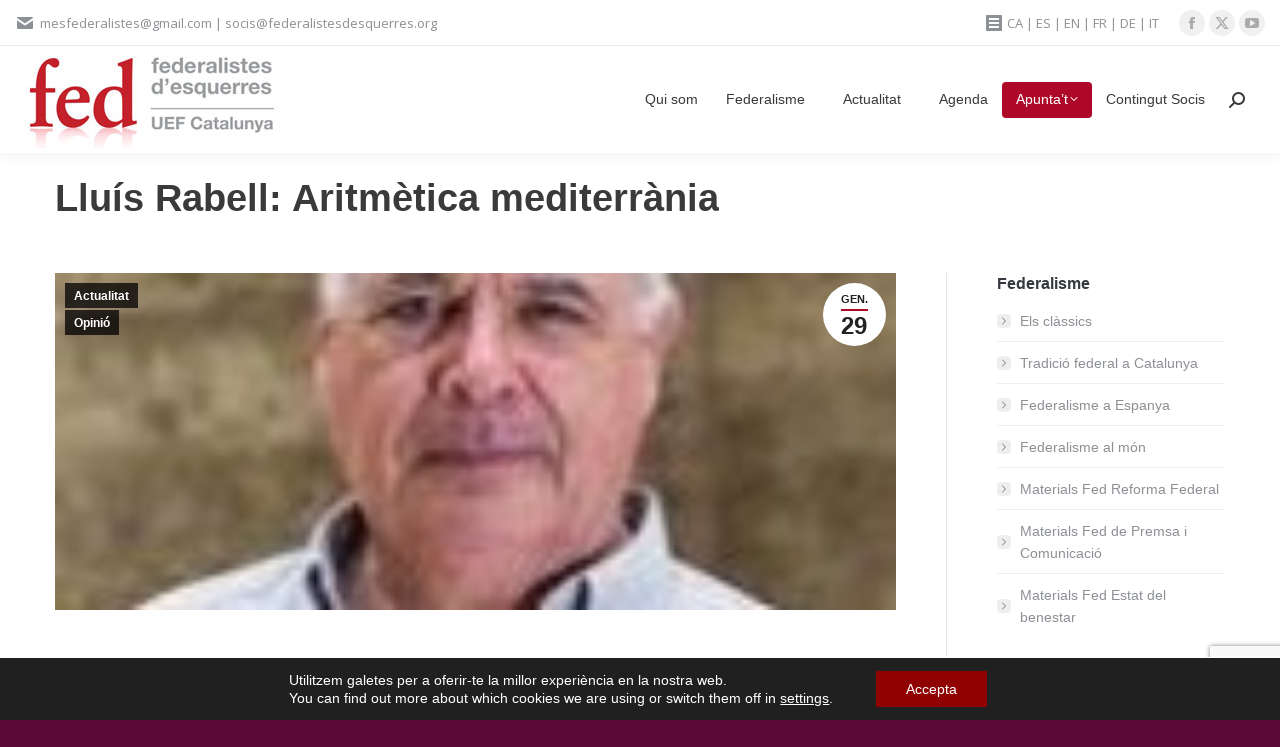

--- FILE ---
content_type: text/html; charset=UTF-8
request_url: https://federalistesdesquerres.org/2021/01/lluis-rabell-aritmetica-mediterrania/
body_size: 18660
content:
<!DOCTYPE html>
<!--[if !(IE 6) | !(IE 7) | !(IE 8)  ]><!-->
<html lang="ca" class="no-js">
<!--<![endif]-->
<head>
	<meta charset="UTF-8" />
				<meta name="viewport" content="width=device-width, initial-scale=1, maximum-scale=1, user-scalable=0"/>
			<meta name="theme-color" content="#ae0829"/>	<link rel="profile" href="https://gmpg.org/xfn/11" />
	<title>Lluís Rabell: Aritmètica mediterrània &#8211; Federalistes d’Esquerres</title>
<meta name='robots' content='max-image-preview:large' />
<link rel="alternate" href="https://federalistesdesquerres.org/es/2021/01/lluis-rabell-aritmetica-mediterranea/" hreflang="es" />
<link rel="alternate" href="https://federalistesdesquerres.org/2021/01/lluis-rabell-aritmetica-mediterrania/" hreflang="ca" />
<link rel='dns-prefetch' href='//fonts.googleapis.com' />
<link rel="alternate" type="application/rss+xml" title="Federalistes d’Esquerres &raquo; Canal d&#039;informació" href="https://federalistesdesquerres.org/feed/" />
<link rel="alternate" type="application/rss+xml" title="Federalistes d’Esquerres &raquo; Canal dels comentaris" href="https://federalistesdesquerres.org/comments/feed/" />
<link rel="alternate" type="text/calendar" title="Federalistes d’Esquerres &raquo; Canal iCal" href="https://federalistesdesquerres.org/events/?ical=1" />
<link rel="alternate" title="oEmbed (JSON)" type="application/json+oembed" href="https://federalistesdesquerres.org/wp-json/oembed/1.0/embed?url=https%3A%2F%2Ffederalistesdesquerres.org%2F2021%2F01%2Flluis-rabell-aritmetica-mediterrania%2F&#038;lang=ca" />
<link rel="alternate" title="oEmbed (XML)" type="text/xml+oembed" href="https://federalistesdesquerres.org/wp-json/oembed/1.0/embed?url=https%3A%2F%2Ffederalistesdesquerres.org%2F2021%2F01%2Flluis-rabell-aritmetica-mediterrania%2F&#038;format=xml&#038;lang=ca" />
<style id='wp-img-auto-sizes-contain-inline-css'>
img:is([sizes=auto i],[sizes^="auto," i]){contain-intrinsic-size:3000px 1500px}
/*# sourceURL=wp-img-auto-sizes-contain-inline-css */
</style>
<style id='wp-emoji-styles-inline-css'>

	img.wp-smiley, img.emoji {
		display: inline !important;
		border: none !important;
		box-shadow: none !important;
		height: 1em !important;
		width: 1em !important;
		margin: 0 0.07em !important;
		vertical-align: -0.1em !important;
		background: none !important;
		padding: 0 !important;
	}
/*# sourceURL=wp-emoji-styles-inline-css */
</style>
<link rel='stylesheet' id='wp-block-library-css' href='https://federalistesdesquerres.org/wp-includes/css/dist/block-library/style.min.css?ver=6.9' media='all' />
<style id='global-styles-inline-css'>
:root{--wp--preset--aspect-ratio--square: 1;--wp--preset--aspect-ratio--4-3: 4/3;--wp--preset--aspect-ratio--3-4: 3/4;--wp--preset--aspect-ratio--3-2: 3/2;--wp--preset--aspect-ratio--2-3: 2/3;--wp--preset--aspect-ratio--16-9: 16/9;--wp--preset--aspect-ratio--9-16: 9/16;--wp--preset--color--black: #000000;--wp--preset--color--cyan-bluish-gray: #abb8c3;--wp--preset--color--white: #FFF;--wp--preset--color--pale-pink: #f78da7;--wp--preset--color--vivid-red: #cf2e2e;--wp--preset--color--luminous-vivid-orange: #ff6900;--wp--preset--color--luminous-vivid-amber: #fcb900;--wp--preset--color--light-green-cyan: #7bdcb5;--wp--preset--color--vivid-green-cyan: #00d084;--wp--preset--color--pale-cyan-blue: #8ed1fc;--wp--preset--color--vivid-cyan-blue: #0693e3;--wp--preset--color--vivid-purple: #9b51e0;--wp--preset--color--accent: #ae0829;--wp--preset--color--dark-gray: #111;--wp--preset--color--light-gray: #767676;--wp--preset--gradient--vivid-cyan-blue-to-vivid-purple: linear-gradient(135deg,rgb(6,147,227) 0%,rgb(155,81,224) 100%);--wp--preset--gradient--light-green-cyan-to-vivid-green-cyan: linear-gradient(135deg,rgb(122,220,180) 0%,rgb(0,208,130) 100%);--wp--preset--gradient--luminous-vivid-amber-to-luminous-vivid-orange: linear-gradient(135deg,rgb(252,185,0) 0%,rgb(255,105,0) 100%);--wp--preset--gradient--luminous-vivid-orange-to-vivid-red: linear-gradient(135deg,rgb(255,105,0) 0%,rgb(207,46,46) 100%);--wp--preset--gradient--very-light-gray-to-cyan-bluish-gray: linear-gradient(135deg,rgb(238,238,238) 0%,rgb(169,184,195) 100%);--wp--preset--gradient--cool-to-warm-spectrum: linear-gradient(135deg,rgb(74,234,220) 0%,rgb(151,120,209) 20%,rgb(207,42,186) 40%,rgb(238,44,130) 60%,rgb(251,105,98) 80%,rgb(254,248,76) 100%);--wp--preset--gradient--blush-light-purple: linear-gradient(135deg,rgb(255,206,236) 0%,rgb(152,150,240) 100%);--wp--preset--gradient--blush-bordeaux: linear-gradient(135deg,rgb(254,205,165) 0%,rgb(254,45,45) 50%,rgb(107,0,62) 100%);--wp--preset--gradient--luminous-dusk: linear-gradient(135deg,rgb(255,203,112) 0%,rgb(199,81,192) 50%,rgb(65,88,208) 100%);--wp--preset--gradient--pale-ocean: linear-gradient(135deg,rgb(255,245,203) 0%,rgb(182,227,212) 50%,rgb(51,167,181) 100%);--wp--preset--gradient--electric-grass: linear-gradient(135deg,rgb(202,248,128) 0%,rgb(113,206,126) 100%);--wp--preset--gradient--midnight: linear-gradient(135deg,rgb(2,3,129) 0%,rgb(40,116,252) 100%);--wp--preset--font-size--small: 13px;--wp--preset--font-size--medium: 20px;--wp--preset--font-size--large: 36px;--wp--preset--font-size--x-large: 42px;--wp--preset--spacing--20: 0.44rem;--wp--preset--spacing--30: 0.67rem;--wp--preset--spacing--40: 1rem;--wp--preset--spacing--50: 1.5rem;--wp--preset--spacing--60: 2.25rem;--wp--preset--spacing--70: 3.38rem;--wp--preset--spacing--80: 5.06rem;--wp--preset--shadow--natural: 6px 6px 9px rgba(0, 0, 0, 0.2);--wp--preset--shadow--deep: 12px 12px 50px rgba(0, 0, 0, 0.4);--wp--preset--shadow--sharp: 6px 6px 0px rgba(0, 0, 0, 0.2);--wp--preset--shadow--outlined: 6px 6px 0px -3px rgb(255, 255, 255), 6px 6px rgb(0, 0, 0);--wp--preset--shadow--crisp: 6px 6px 0px rgb(0, 0, 0);}:where(.is-layout-flex){gap: 0.5em;}:where(.is-layout-grid){gap: 0.5em;}body .is-layout-flex{display: flex;}.is-layout-flex{flex-wrap: wrap;align-items: center;}.is-layout-flex > :is(*, div){margin: 0;}body .is-layout-grid{display: grid;}.is-layout-grid > :is(*, div){margin: 0;}:where(.wp-block-columns.is-layout-flex){gap: 2em;}:where(.wp-block-columns.is-layout-grid){gap: 2em;}:where(.wp-block-post-template.is-layout-flex){gap: 1.25em;}:where(.wp-block-post-template.is-layout-grid){gap: 1.25em;}.has-black-color{color: var(--wp--preset--color--black) !important;}.has-cyan-bluish-gray-color{color: var(--wp--preset--color--cyan-bluish-gray) !important;}.has-white-color{color: var(--wp--preset--color--white) !important;}.has-pale-pink-color{color: var(--wp--preset--color--pale-pink) !important;}.has-vivid-red-color{color: var(--wp--preset--color--vivid-red) !important;}.has-luminous-vivid-orange-color{color: var(--wp--preset--color--luminous-vivid-orange) !important;}.has-luminous-vivid-amber-color{color: var(--wp--preset--color--luminous-vivid-amber) !important;}.has-light-green-cyan-color{color: var(--wp--preset--color--light-green-cyan) !important;}.has-vivid-green-cyan-color{color: var(--wp--preset--color--vivid-green-cyan) !important;}.has-pale-cyan-blue-color{color: var(--wp--preset--color--pale-cyan-blue) !important;}.has-vivid-cyan-blue-color{color: var(--wp--preset--color--vivid-cyan-blue) !important;}.has-vivid-purple-color{color: var(--wp--preset--color--vivid-purple) !important;}.has-black-background-color{background-color: var(--wp--preset--color--black) !important;}.has-cyan-bluish-gray-background-color{background-color: var(--wp--preset--color--cyan-bluish-gray) !important;}.has-white-background-color{background-color: var(--wp--preset--color--white) !important;}.has-pale-pink-background-color{background-color: var(--wp--preset--color--pale-pink) !important;}.has-vivid-red-background-color{background-color: var(--wp--preset--color--vivid-red) !important;}.has-luminous-vivid-orange-background-color{background-color: var(--wp--preset--color--luminous-vivid-orange) !important;}.has-luminous-vivid-amber-background-color{background-color: var(--wp--preset--color--luminous-vivid-amber) !important;}.has-light-green-cyan-background-color{background-color: var(--wp--preset--color--light-green-cyan) !important;}.has-vivid-green-cyan-background-color{background-color: var(--wp--preset--color--vivid-green-cyan) !important;}.has-pale-cyan-blue-background-color{background-color: var(--wp--preset--color--pale-cyan-blue) !important;}.has-vivid-cyan-blue-background-color{background-color: var(--wp--preset--color--vivid-cyan-blue) !important;}.has-vivid-purple-background-color{background-color: var(--wp--preset--color--vivid-purple) !important;}.has-black-border-color{border-color: var(--wp--preset--color--black) !important;}.has-cyan-bluish-gray-border-color{border-color: var(--wp--preset--color--cyan-bluish-gray) !important;}.has-white-border-color{border-color: var(--wp--preset--color--white) !important;}.has-pale-pink-border-color{border-color: var(--wp--preset--color--pale-pink) !important;}.has-vivid-red-border-color{border-color: var(--wp--preset--color--vivid-red) !important;}.has-luminous-vivid-orange-border-color{border-color: var(--wp--preset--color--luminous-vivid-orange) !important;}.has-luminous-vivid-amber-border-color{border-color: var(--wp--preset--color--luminous-vivid-amber) !important;}.has-light-green-cyan-border-color{border-color: var(--wp--preset--color--light-green-cyan) !important;}.has-vivid-green-cyan-border-color{border-color: var(--wp--preset--color--vivid-green-cyan) !important;}.has-pale-cyan-blue-border-color{border-color: var(--wp--preset--color--pale-cyan-blue) !important;}.has-vivid-cyan-blue-border-color{border-color: var(--wp--preset--color--vivid-cyan-blue) !important;}.has-vivid-purple-border-color{border-color: var(--wp--preset--color--vivid-purple) !important;}.has-vivid-cyan-blue-to-vivid-purple-gradient-background{background: var(--wp--preset--gradient--vivid-cyan-blue-to-vivid-purple) !important;}.has-light-green-cyan-to-vivid-green-cyan-gradient-background{background: var(--wp--preset--gradient--light-green-cyan-to-vivid-green-cyan) !important;}.has-luminous-vivid-amber-to-luminous-vivid-orange-gradient-background{background: var(--wp--preset--gradient--luminous-vivid-amber-to-luminous-vivid-orange) !important;}.has-luminous-vivid-orange-to-vivid-red-gradient-background{background: var(--wp--preset--gradient--luminous-vivid-orange-to-vivid-red) !important;}.has-very-light-gray-to-cyan-bluish-gray-gradient-background{background: var(--wp--preset--gradient--very-light-gray-to-cyan-bluish-gray) !important;}.has-cool-to-warm-spectrum-gradient-background{background: var(--wp--preset--gradient--cool-to-warm-spectrum) !important;}.has-blush-light-purple-gradient-background{background: var(--wp--preset--gradient--blush-light-purple) !important;}.has-blush-bordeaux-gradient-background{background: var(--wp--preset--gradient--blush-bordeaux) !important;}.has-luminous-dusk-gradient-background{background: var(--wp--preset--gradient--luminous-dusk) !important;}.has-pale-ocean-gradient-background{background: var(--wp--preset--gradient--pale-ocean) !important;}.has-electric-grass-gradient-background{background: var(--wp--preset--gradient--electric-grass) !important;}.has-midnight-gradient-background{background: var(--wp--preset--gradient--midnight) !important;}.has-small-font-size{font-size: var(--wp--preset--font-size--small) !important;}.has-medium-font-size{font-size: var(--wp--preset--font-size--medium) !important;}.has-large-font-size{font-size: var(--wp--preset--font-size--large) !important;}.has-x-large-font-size{font-size: var(--wp--preset--font-size--x-large) !important;}
/*# sourceURL=global-styles-inline-css */
</style>

<style id='classic-theme-styles-inline-css'>
/*! This file is auto-generated */
.wp-block-button__link{color:#fff;background-color:#32373c;border-radius:9999px;box-shadow:none;text-decoration:none;padding:calc(.667em + 2px) calc(1.333em + 2px);font-size:1.125em}.wp-block-file__button{background:#32373c;color:#fff;text-decoration:none}
/*# sourceURL=/wp-includes/css/classic-themes.min.css */
</style>
<link rel='stylesheet' id='tp_twitter_plugin_css-css' href='https://federalistesdesquerres.org/wp-content/plugins/recent-tweets-widget/tp_twitter_plugin.css?ver=1.0' media='screen' />
<link rel='stylesheet' id='the7-font-css' href='https://federalistesdesquerres.org/wp-content/themes/dt-the7/fonts/icomoon-the7-font/icomoon-the7-font.min.css?ver=12.10.0.1' media='all' />
<link rel='stylesheet' id='the7-awesome-fonts-css' href='https://federalistesdesquerres.org/wp-content/themes/dt-the7/fonts/FontAwesome/css/all.min.css?ver=12.10.0.1' media='all' />
<link rel='stylesheet' id='the7-awesome-fonts-back-css' href='https://federalistesdesquerres.org/wp-content/themes/dt-the7/fonts/FontAwesome/back-compat.min.css?ver=12.10.0.1' media='all' />
<link rel='stylesheet' id='dt-web-fonts-css' href='https://fonts.googleapis.com/css?family=Open+Sans:400,600,700%7CRoboto:400,600,700&#038;display=swap' media='all' />
<link rel='stylesheet' id='dt-main-css' href='https://federalistesdesquerres.org/wp-content/themes/dt-the7/css/main.min.css?ver=12.10.0.1' media='all' />
<link rel='stylesheet' id='the7-custom-scrollbar-css' href='https://federalistesdesquerres.org/wp-content/themes/dt-the7/lib/custom-scrollbar/custom-scrollbar.min.css?ver=12.10.0.1' media='all' />
<link rel='stylesheet' id='the7-wpbakery-css' href='https://federalistesdesquerres.org/wp-content/themes/dt-the7/css/wpbakery.min.css?ver=12.10.0.1' media='all' />
<link rel='stylesheet' id='the7-core-css' href='https://federalistesdesquerres.org/wp-content/plugins/dt-the7-core/assets/css/post-type.min.css?ver=2.7.12' media='all' />
<link rel='stylesheet' id='the7-css-vars-css' href='https://federalistesdesquerres.org/wp-content/uploads/the7-css/css-vars.css?ver=1ae3fe8195db' media='all' />
<link rel='stylesheet' id='dt-custom-css' href='https://federalistesdesquerres.org/wp-content/uploads/the7-css/custom.css?ver=1ae3fe8195db' media='all' />
<link rel='stylesheet' id='dt-media-css' href='https://federalistesdesquerres.org/wp-content/uploads/the7-css/media.css?ver=1ae3fe8195db' media='all' />
<link rel='stylesheet' id='the7-elements-css' href='https://federalistesdesquerres.org/wp-content/uploads/the7-css/post-type-dynamic.css?ver=1ae3fe8195db' media='all' />
<link rel='stylesheet' id='style-css' href='https://federalistesdesquerres.org/wp-content/themes/dt-the7/style.css?ver=12.10.0.1' media='all' />
<link rel='stylesheet' id='moove_gdpr_frontend-css' href='https://federalistesdesquerres.org/wp-content/plugins/gdpr-cookie-compliance/dist/styles/gdpr-main-nf.css?ver=5.0.9' media='all' />
<style id='moove_gdpr_frontend-inline-css'>
				#moove_gdpr_cookie_modal .moove-gdpr-modal-content .moove-gdpr-tab-main h3.tab-title, 
				#moove_gdpr_cookie_modal .moove-gdpr-modal-content .moove-gdpr-tab-main span.tab-title,
				#moove_gdpr_cookie_modal .moove-gdpr-modal-content .moove-gdpr-modal-left-content #moove-gdpr-menu li a, 
				#moove_gdpr_cookie_modal .moove-gdpr-modal-content .moove-gdpr-modal-left-content #moove-gdpr-menu li button,
				#moove_gdpr_cookie_modal .moove-gdpr-modal-content .moove-gdpr-modal-left-content .moove-gdpr-branding-cnt a,
				#moove_gdpr_cookie_modal .moove-gdpr-modal-content .moove-gdpr-modal-footer-content .moove-gdpr-button-holder a.mgbutton, 
				#moove_gdpr_cookie_modal .moove-gdpr-modal-content .moove-gdpr-modal-footer-content .moove-gdpr-button-holder button.mgbutton,
				#moove_gdpr_cookie_modal .cookie-switch .cookie-slider:after, 
				#moove_gdpr_cookie_modal .cookie-switch .slider:after, 
				#moove_gdpr_cookie_modal .switch .cookie-slider:after, 
				#moove_gdpr_cookie_modal .switch .slider:after,
				#moove_gdpr_cookie_info_bar .moove-gdpr-info-bar-container .moove-gdpr-info-bar-content p, 
				#moove_gdpr_cookie_info_bar .moove-gdpr-info-bar-container .moove-gdpr-info-bar-content p a,
				#moove_gdpr_cookie_info_bar .moove-gdpr-info-bar-container .moove-gdpr-info-bar-content a.mgbutton, 
				#moove_gdpr_cookie_info_bar .moove-gdpr-info-bar-container .moove-gdpr-info-bar-content button.mgbutton,
				#moove_gdpr_cookie_modal .moove-gdpr-modal-content .moove-gdpr-tab-main .moove-gdpr-tab-main-content h1, 
				#moove_gdpr_cookie_modal .moove-gdpr-modal-content .moove-gdpr-tab-main .moove-gdpr-tab-main-content h2, 
				#moove_gdpr_cookie_modal .moove-gdpr-modal-content .moove-gdpr-tab-main .moove-gdpr-tab-main-content h3, 
				#moove_gdpr_cookie_modal .moove-gdpr-modal-content .moove-gdpr-tab-main .moove-gdpr-tab-main-content h4, 
				#moove_gdpr_cookie_modal .moove-gdpr-modal-content .moove-gdpr-tab-main .moove-gdpr-tab-main-content h5, 
				#moove_gdpr_cookie_modal .moove-gdpr-modal-content .moove-gdpr-tab-main .moove-gdpr-tab-main-content h6,
				#moove_gdpr_cookie_modal .moove-gdpr-modal-content.moove_gdpr_modal_theme_v2 .moove-gdpr-modal-title .tab-title,
				#moove_gdpr_cookie_modal .moove-gdpr-modal-content.moove_gdpr_modal_theme_v2 .moove-gdpr-tab-main h3.tab-title, 
				#moove_gdpr_cookie_modal .moove-gdpr-modal-content.moove_gdpr_modal_theme_v2 .moove-gdpr-tab-main span.tab-title,
				#moove_gdpr_cookie_modal .moove-gdpr-modal-content.moove_gdpr_modal_theme_v2 .moove-gdpr-branding-cnt a {
					font-weight: inherit				}
			#moove_gdpr_cookie_modal,#moove_gdpr_cookie_info_bar,.gdpr_cookie_settings_shortcode_content{font-family:inherit}#moove_gdpr_save_popup_settings_button{background-color:#373737;color:#fff}#moove_gdpr_save_popup_settings_button:hover{background-color:#000}#moove_gdpr_cookie_info_bar .moove-gdpr-info-bar-container .moove-gdpr-info-bar-content a.mgbutton,#moove_gdpr_cookie_info_bar .moove-gdpr-info-bar-container .moove-gdpr-info-bar-content button.mgbutton{background-color:#900202}#moove_gdpr_cookie_modal .moove-gdpr-modal-content .moove-gdpr-modal-footer-content .moove-gdpr-button-holder a.mgbutton,#moove_gdpr_cookie_modal .moove-gdpr-modal-content .moove-gdpr-modal-footer-content .moove-gdpr-button-holder button.mgbutton,.gdpr_cookie_settings_shortcode_content .gdpr-shr-button.button-green{background-color:#900202;border-color:#900202}#moove_gdpr_cookie_modal .moove-gdpr-modal-content .moove-gdpr-modal-footer-content .moove-gdpr-button-holder a.mgbutton:hover,#moove_gdpr_cookie_modal .moove-gdpr-modal-content .moove-gdpr-modal-footer-content .moove-gdpr-button-holder button.mgbutton:hover,.gdpr_cookie_settings_shortcode_content .gdpr-shr-button.button-green:hover{background-color:#fff;color:#900202}#moove_gdpr_cookie_modal .moove-gdpr-modal-content .moove-gdpr-modal-close i,#moove_gdpr_cookie_modal .moove-gdpr-modal-content .moove-gdpr-modal-close span.gdpr-icon{background-color:#900202;border:1px solid #900202}#moove_gdpr_cookie_info_bar span.moove-gdpr-infobar-allow-all.focus-g,#moove_gdpr_cookie_info_bar span.moove-gdpr-infobar-allow-all:focus,#moove_gdpr_cookie_info_bar button.moove-gdpr-infobar-allow-all.focus-g,#moove_gdpr_cookie_info_bar button.moove-gdpr-infobar-allow-all:focus,#moove_gdpr_cookie_info_bar span.moove-gdpr-infobar-reject-btn.focus-g,#moove_gdpr_cookie_info_bar span.moove-gdpr-infobar-reject-btn:focus,#moove_gdpr_cookie_info_bar button.moove-gdpr-infobar-reject-btn.focus-g,#moove_gdpr_cookie_info_bar button.moove-gdpr-infobar-reject-btn:focus,#moove_gdpr_cookie_info_bar span.change-settings-button.focus-g,#moove_gdpr_cookie_info_bar span.change-settings-button:focus,#moove_gdpr_cookie_info_bar button.change-settings-button.focus-g,#moove_gdpr_cookie_info_bar button.change-settings-button:focus{-webkit-box-shadow:0 0 1px 3px #900202;-moz-box-shadow:0 0 1px 3px #900202;box-shadow:0 0 1px 3px #900202}#moove_gdpr_cookie_modal .moove-gdpr-modal-content .moove-gdpr-modal-close i:hover,#moove_gdpr_cookie_modal .moove-gdpr-modal-content .moove-gdpr-modal-close span.gdpr-icon:hover,#moove_gdpr_cookie_info_bar span[data-href]>u.change-settings-button{color:#900202}#moove_gdpr_cookie_modal .moove-gdpr-modal-content .moove-gdpr-modal-left-content #moove-gdpr-menu li.menu-item-selected a span.gdpr-icon,#moove_gdpr_cookie_modal .moove-gdpr-modal-content .moove-gdpr-modal-left-content #moove-gdpr-menu li.menu-item-selected button span.gdpr-icon{color:inherit}#moove_gdpr_cookie_modal .moove-gdpr-modal-content .moove-gdpr-modal-left-content #moove-gdpr-menu li a span.gdpr-icon,#moove_gdpr_cookie_modal .moove-gdpr-modal-content .moove-gdpr-modal-left-content #moove-gdpr-menu li button span.gdpr-icon{color:inherit}#moove_gdpr_cookie_modal .gdpr-acc-link{line-height:0;font-size:0;color:transparent;position:absolute}#moove_gdpr_cookie_modal .moove-gdpr-modal-content .moove-gdpr-modal-close:hover i,#moove_gdpr_cookie_modal .moove-gdpr-modal-content .moove-gdpr-modal-left-content #moove-gdpr-menu li a,#moove_gdpr_cookie_modal .moove-gdpr-modal-content .moove-gdpr-modal-left-content #moove-gdpr-menu li button,#moove_gdpr_cookie_modal .moove-gdpr-modal-content .moove-gdpr-modal-left-content #moove-gdpr-menu li button i,#moove_gdpr_cookie_modal .moove-gdpr-modal-content .moove-gdpr-modal-left-content #moove-gdpr-menu li a i,#moove_gdpr_cookie_modal .moove-gdpr-modal-content .moove-gdpr-tab-main .moove-gdpr-tab-main-content a:hover,#moove_gdpr_cookie_info_bar.moove-gdpr-dark-scheme .moove-gdpr-info-bar-container .moove-gdpr-info-bar-content a.mgbutton:hover,#moove_gdpr_cookie_info_bar.moove-gdpr-dark-scheme .moove-gdpr-info-bar-container .moove-gdpr-info-bar-content button.mgbutton:hover,#moove_gdpr_cookie_info_bar.moove-gdpr-dark-scheme .moove-gdpr-info-bar-container .moove-gdpr-info-bar-content a:hover,#moove_gdpr_cookie_info_bar.moove-gdpr-dark-scheme .moove-gdpr-info-bar-container .moove-gdpr-info-bar-content button:hover,#moove_gdpr_cookie_info_bar.moove-gdpr-dark-scheme .moove-gdpr-info-bar-container .moove-gdpr-info-bar-content span.change-settings-button:hover,#moove_gdpr_cookie_info_bar.moove-gdpr-dark-scheme .moove-gdpr-info-bar-container .moove-gdpr-info-bar-content button.change-settings-button:hover,#moove_gdpr_cookie_info_bar.moove-gdpr-dark-scheme .moove-gdpr-info-bar-container .moove-gdpr-info-bar-content u.change-settings-button:hover,#moove_gdpr_cookie_info_bar span[data-href]>u.change-settings-button,#moove_gdpr_cookie_info_bar.moove-gdpr-dark-scheme .moove-gdpr-info-bar-container .moove-gdpr-info-bar-content a.mgbutton.focus-g,#moove_gdpr_cookie_info_bar.moove-gdpr-dark-scheme .moove-gdpr-info-bar-container .moove-gdpr-info-bar-content button.mgbutton.focus-g,#moove_gdpr_cookie_info_bar.moove-gdpr-dark-scheme .moove-gdpr-info-bar-container .moove-gdpr-info-bar-content a.focus-g,#moove_gdpr_cookie_info_bar.moove-gdpr-dark-scheme .moove-gdpr-info-bar-container .moove-gdpr-info-bar-content button.focus-g,#moove_gdpr_cookie_info_bar.moove-gdpr-dark-scheme .moove-gdpr-info-bar-container .moove-gdpr-info-bar-content a.mgbutton:focus,#moove_gdpr_cookie_info_bar.moove-gdpr-dark-scheme .moove-gdpr-info-bar-container .moove-gdpr-info-bar-content button.mgbutton:focus,#moove_gdpr_cookie_info_bar.moove-gdpr-dark-scheme .moove-gdpr-info-bar-container .moove-gdpr-info-bar-content a:focus,#moove_gdpr_cookie_info_bar.moove-gdpr-dark-scheme .moove-gdpr-info-bar-container .moove-gdpr-info-bar-content button:focus,#moove_gdpr_cookie_info_bar.moove-gdpr-dark-scheme .moove-gdpr-info-bar-container .moove-gdpr-info-bar-content span.change-settings-button.focus-g,span.change-settings-button:focus,button.change-settings-button.focus-g,button.change-settings-button:focus,#moove_gdpr_cookie_info_bar.moove-gdpr-dark-scheme .moove-gdpr-info-bar-container .moove-gdpr-info-bar-content u.change-settings-button.focus-g,#moove_gdpr_cookie_info_bar.moove-gdpr-dark-scheme .moove-gdpr-info-bar-container .moove-gdpr-info-bar-content u.change-settings-button:focus{color:#900202}#moove_gdpr_cookie_modal .moove-gdpr-branding.focus-g span,#moove_gdpr_cookie_modal .moove-gdpr-modal-content .moove-gdpr-tab-main a.focus-g,#moove_gdpr_cookie_modal .moove-gdpr-modal-content .moove-gdpr-tab-main .gdpr-cd-details-toggle.focus-g{color:#900202}#moove_gdpr_cookie_modal.gdpr_lightbox-hide{display:none}#moove_gdpr_cookie_info_bar .moove-gdpr-info-bar-container .moove-gdpr-info-bar-content a.mgbutton,#moove_gdpr_cookie_info_bar .moove-gdpr-info-bar-container .moove-gdpr-info-bar-content button.mgbutton,#moove_gdpr_cookie_modal .moove-gdpr-modal-content .moove-gdpr-modal-footer-content .moove-gdpr-button-holder a.mgbutton,#moove_gdpr_cookie_modal .moove-gdpr-modal-content .moove-gdpr-modal-footer-content .moove-gdpr-button-holder button.mgbutton,.gdpr-shr-button,#moove_gdpr_cookie_info_bar .moove-gdpr-infobar-close-btn{border-radius:0}
/*# sourceURL=moove_gdpr_frontend-inline-css */
</style>
<script type='text/javascript'>ajaxurl='https://federalistesdesquerres.org/wp-admin/admin-ajax.php';pf_nonce='ecc51bcb45';</script><script src="https://federalistesdesquerres.org/wp-includes/js/jquery/jquery.min.js?ver=3.7.1" id="jquery-core-js"></script>
<script src="https://federalistesdesquerres.org/wp-includes/js/jquery/jquery-migrate.min.js?ver=3.4.1" id="jquery-migrate-js"></script>
<script src="//federalistesdesquerres.org/wp-content/plugins/revslider/sr6/assets/js/rbtools.min.js?ver=6.7.38" async id="tp-tools-js"></script>
<script src="//federalistesdesquerres.org/wp-content/plugins/revslider/sr6/assets/js/rs6.min.js?ver=6.7.38" async id="revmin-js"></script>
<script id="dt-above-fold-js-extra">
var dtLocal = {"themeUrl":"https://federalistesdesquerres.org/wp-content/themes/dt-the7","passText":"To view this protected post, enter the password below:","moreButtonText":{"loading":"Loading...","loadMore":"Load more"},"postID":"42670","ajaxurl":"https://federalistesdesquerres.org/wp-admin/admin-ajax.php","REST":{"baseUrl":"https://federalistesdesquerres.org/wp-json/the7/v1","endpoints":{"sendMail":"/send-mail"}},"contactMessages":{"required":"One or more fields have an error. Please check and try again.","terms":"Please accept the privacy policy.","fillTheCaptchaError":"Please, fill the captcha."},"captchaSiteKey":"","ajaxNonce":"7fd2eb81c8","pageData":"","themeSettings":{"smoothScroll":"off","lazyLoading":false,"desktopHeader":{"height":0},"ToggleCaptionEnabled":"disabled","ToggleCaption":"Navigation","floatingHeader":{"showAfter":150,"showMenu":true,"height":30,"logo":{"showLogo":true,"html":"\u003Cimg class=\" preload-me\" src=\"https://federalistesdesquerres.org/wp-content/uploads/2017/01/logo-floating.png\" srcset=\"https://federalistesdesquerres.org/wp-content/uploads/2017/01/logo-floating.png 66w, https://federalistesdesquerres.org/wp-content/uploads/2017/01/footerxhdi2.png 130w\" width=\"66\" height=\"50\"   sizes=\"66px\" alt=\"Federalistes d\u2019Esquerres\" /\u003E","url":"https://federalistesdesquerres.org/"}},"topLine":{"floatingTopLine":{"logo":{"showLogo":false,"html":""}}},"mobileHeader":{"firstSwitchPoint":900,"secondSwitchPoint":400,"firstSwitchPointHeight":60,"secondSwitchPointHeight":60,"mobileToggleCaptionEnabled":"disabled","mobileToggleCaption":"Men\u00fa"},"stickyMobileHeaderFirstSwitch":{"logo":{"html":"\u003Cimg class=\" preload-me\" src=\"https://federalistesdesquerres.org/wp-content/uploads/2022/03/logo_DEF_FEd_mov.jpg\" srcset=\"https://federalistesdesquerres.org/wp-content/uploads/2022/03/logo_DEF_FEd_mov.jpg 125w, https://federalistesdesquerres.org/wp-content/uploads/2022/03/logo_DEF_FEd_mov@2.jpg 250w\" width=\"125\" height=\"45\"   sizes=\"125px\" alt=\"Federalistes d\u2019Esquerres\" /\u003E"}},"stickyMobileHeaderSecondSwitch":{"logo":{"html":"\u003Cimg class=\" preload-me\" src=\"https://federalistesdesquerres.org/wp-content/uploads/2022/03/logo_DEF_FEd_mov.jpg\" srcset=\"https://federalistesdesquerres.org/wp-content/uploads/2022/03/logo_DEF_FEd_mov.jpg 125w, https://federalistesdesquerres.org/wp-content/uploads/2022/03/logo_DEF_FEd_mov@2.jpg 250w\" width=\"125\" height=\"45\"   sizes=\"125px\" alt=\"Federalistes d\u2019Esquerres\" /\u003E"}},"sidebar":{"switchPoint":970},"boxedWidth":"1280px"},"VCMobileScreenWidth":"768"};
var dtShare = {"shareButtonText":{"facebook":"Share on Facebook","twitter":"Share on X","pinterest":"Pin it","linkedin":"Share on Linkedin","whatsapp":"Share on Whatsapp"},"overlayOpacity":"85"};
//# sourceURL=dt-above-fold-js-extra
</script>
<script src="https://federalistesdesquerres.org/wp-content/themes/dt-the7/js/above-the-fold.min.js?ver=12.10.0.1" id="dt-above-fold-js"></script>
<script></script><link rel="https://api.w.org/" href="https://federalistesdesquerres.org/wp-json/" /><link rel="alternate" title="JSON" type="application/json" href="https://federalistesdesquerres.org/wp-json/wp/v2/posts/42670" /><meta name="generator" content="WordPress 6.9" />
<link rel="canonical" href="https://federalistesdesquerres.org/2021/01/lluis-rabell-aritmetica-mediterrania/" />
<link rel='shortlink' href='https://federalistesdesquerres.org/?p=42670' />
<meta name="tec-api-version" content="v1"><meta name="tec-api-origin" content="https://federalistesdesquerres.org"><link rel="alternate" href="https://federalistesdesquerres.org/wp-json/tribe/events/v1/" /><meta property="og:site_name" content="Federalistes d’Esquerres" />
<meta property="og:title" content="Lluís Rabell: Aritmètica mediterrània" />
<meta property="og:image" content="https://federalistesdesquerres.org/wp-content/uploads/2020/08/rabell-e1739895355755.jpg" />
<meta property="og:url" content="https://federalistesdesquerres.org/2021/01/lluis-rabell-aritmetica-mediterrania/" />
<meta property="og:type" content="article" />
<meta name="generator" content="Powered by WPBakery Page Builder - drag and drop page builder for WordPress."/>
<meta name="generator" content="Powered by Slider Revolution 6.7.38 - responsive, Mobile-Friendly Slider Plugin for WordPress with comfortable drag and drop interface." />
<link rel="icon" href="https://federalistesdesquerres.org/wp-content/uploads/2017/01/16x16-nou2.png" type="image/png" sizes="16x16"/><link rel="icon" href="https://federalistesdesquerres.org/wp-content/uploads/2017/01/32x32-nou.png" type="image/png" sizes="32x32"/><link rel="apple-touch-icon" href="https://federalistesdesquerres.org/wp-content/uploads/2017/01/fed-defx60.png"><link rel="apple-touch-icon" sizes="76x76" href="https://federalistesdesquerres.org/wp-content/uploads/2017/01/fed-defx76.png"><link rel="apple-touch-icon" sizes="120x120" href="https://federalistesdesquerres.org/wp-content/uploads/2017/01/120x120.png"><link rel="apple-touch-icon" sizes="152x152" href="https://federalistesdesquerres.org/wp-content/uploads/2017/01/152x152.png"><script>function setREVStartSize(e){
			//window.requestAnimationFrame(function() {
				window.RSIW = window.RSIW===undefined ? window.innerWidth : window.RSIW;
				window.RSIH = window.RSIH===undefined ? window.innerHeight : window.RSIH;
				try {
					var pw = document.getElementById(e.c).parentNode.offsetWidth,
						newh;
					pw = pw===0 || isNaN(pw) || (e.l=="fullwidth" || e.layout=="fullwidth") ? window.RSIW : pw;
					e.tabw = e.tabw===undefined ? 0 : parseInt(e.tabw);
					e.thumbw = e.thumbw===undefined ? 0 : parseInt(e.thumbw);
					e.tabh = e.tabh===undefined ? 0 : parseInt(e.tabh);
					e.thumbh = e.thumbh===undefined ? 0 : parseInt(e.thumbh);
					e.tabhide = e.tabhide===undefined ? 0 : parseInt(e.tabhide);
					e.thumbhide = e.thumbhide===undefined ? 0 : parseInt(e.thumbhide);
					e.mh = e.mh===undefined || e.mh=="" || e.mh==="auto" ? 0 : parseInt(e.mh,0);
					if(e.layout==="fullscreen" || e.l==="fullscreen")
						newh = Math.max(e.mh,window.RSIH);
					else{
						e.gw = Array.isArray(e.gw) ? e.gw : [e.gw];
						for (var i in e.rl) if (e.gw[i]===undefined || e.gw[i]===0) e.gw[i] = e.gw[i-1];
						e.gh = e.el===undefined || e.el==="" || (Array.isArray(e.el) && e.el.length==0)? e.gh : e.el;
						e.gh = Array.isArray(e.gh) ? e.gh : [e.gh];
						for (var i in e.rl) if (e.gh[i]===undefined || e.gh[i]===0) e.gh[i] = e.gh[i-1];
											
						var nl = new Array(e.rl.length),
							ix = 0,
							sl;
						e.tabw = e.tabhide>=pw ? 0 : e.tabw;
						e.thumbw = e.thumbhide>=pw ? 0 : e.thumbw;
						e.tabh = e.tabhide>=pw ? 0 : e.tabh;
						e.thumbh = e.thumbhide>=pw ? 0 : e.thumbh;
						for (var i in e.rl) nl[i] = e.rl[i]<window.RSIW ? 0 : e.rl[i];
						sl = nl[0];
						for (var i in nl) if (sl>nl[i] && nl[i]>0) { sl = nl[i]; ix=i;}
						var m = pw>(e.gw[ix]+e.tabw+e.thumbw) ? 1 : (pw-(e.tabw+e.thumbw)) / (e.gw[ix]);
						newh =  (e.gh[ix] * m) + (e.tabh + e.thumbh);
					}
					var el = document.getElementById(e.c);
					if (el!==null && el) el.style.height = newh+"px";
					el = document.getElementById(e.c+"_wrapper");
					if (el!==null && el) {
						el.style.height = newh+"px";
						el.style.display = "block";
					}
				} catch(e){
					console.log("Failure at Presize of Slider:" + e)
				}
			//});
		  };</script>
<noscript><style> .wpb_animate_when_almost_visible { opacity: 1; }</style></noscript><script>
  (function(i,s,o,g,r,a,m){i['GoogleAnalyticsObject']=r;i[r]=i[r]||function(){
  (i[r].q=i[r].q||[]).push(arguments)},i[r].l=1*new Date();a=s.createElement(o),
  m=s.getElementsByTagName(o)[0];a.async=1;a.src=g;m.parentNode.insertBefore(a,m)
  })(window,document,'script','//www.google-analytics.com/analytics.js','ga');

  ga('create', 'UA-51179503-1', 'auto');
  ga('send', 'pageview');

</script><style id='the7-custom-inline-css' type='text/css'>
/*Menu HEADER*/
li.bora{ background:#AE0829;border:none!important; border-radius:4px;}
li.bora:hover{ background:#55053E;border:none!important;}
li.bora a { color:#fff!important; }
.top-header .main-nav.level-arrows-on > li.has-children > a .menu-text:after {
    background: #fff!important;
}
.main-nav > li:not(.wpml-ls-item).bora > a .menu-text {color:#fff!important;border:none!important;}
.main-nav > li:not(.wpml-ls-item).bora:hover > a .menu-text {color:#fff!important;border:none!important;}
.mini-nav li.bora {padding:6px; border-radius:4px; }
.top-bar .sub-nav  { left:500px; }
.top-bar .sub-nav.right-overflow  { left:0; }

/*Widgetized sidebar HOME*/
.solid-bg.sidebar-content .widget { padding:0; }
.solid-bg.sidebar-content .widget .widget-title { display:none!important;  }
.solid-bg.sidebar-content .tribe-events-list-widget .tribe-events-list-widget-events { padding:0!important; }
.solid-bg.sidebar-content .widget .tribe-event-title  a { color:#373a41; font-size:15px; font-weight:normal; }

/*HOME POSTS*/
.lateral-home-posts .post-content a { font-size: 1.4em; line-height: 1.3em; padding-bottom: 11px; border-bottom: 1px solid #ccc; display:block; }

/*BIBLIO POSTS*/
.biblio-resum time { display:none!important; }


/*BLOG POST*/
.author-info.entry-author { display:none; }
.navigation.post-navigation { display:block; clear:both; }

/*Video Bottom HOME*/
.video-life{padding:0 0 0 2px !important;}

/*FORM SOCIS*/
form.socis h4 { display:block; margin-top:20px; }
form.socis .pf_divider { margin-bottom:20px;}
form.socis input[type="text"], form.socis textarea, form.socis select, form.socis input[type="number"], form.socis input[type="email"]  { width:100%; }


/*Title*/
div.home-tituls h3 {font-size:1.2em; border-bottom:1px solid #ccc;margin-bottom:0!important;}

/*Pdf icon*/
.pdf_attach {float:left; margin-right:12px; margin-top:20px; }

/*EVENTS*/
.tribe-events-list .type-tribe_events h2 { line-height:1.3em; }
.tribe-common .tribe-common-c-btn, .tribe-common a.tribe-common-c-btn { background-color:#ae0829!important; }
.tribe-events .tribe-events-c-ical__link { color:#ae0829!important; border-color:#ae0829!important; }
	.tribe-events .tribe-events-c-ical__link:hover { background-color:#ae0829!important; color:#fff!important; }
.tribe-events .tribe-events-l-container { padding-top:0!important; }
.tribe-common .tribe-common-c-svgicon { color:#ae0829!important; }
.tribe-events-content a { border-bottom:1px solid #ae0829!important;  }
.tribe-events-cal-links .tribe-events-gcal, .tribe-events-cal-links .tribe-events-ical { color:#ae0829!important; }
.tribe-events-event-meta a { color:#ae0829!important; }
.tribe-events-widget .tribe-events-widget-events-list__view-more-link {display:none;}


/*RADIO*/
.vc_wp_rss li { border-top:1px solid #E5E5E5;  margin-bottom:20px; padding: 2% 0;}
.vc_wp_rss li a { font-weight:bold; }
.rssSummary {font-size:.8em;}
.rss-date { font-style:italic; }

/* On screens that are 901px or less */
@media screen and (max-width: 901px) {
.bora.current-menu-item a span{ color:#fff!important;}
}


</style>
<link rel='stylesheet' id='rs-plugin-settings-css' href='//federalistesdesquerres.org/wp-content/plugins/revslider/sr6/assets/css/rs6.css?ver=6.7.38' media='all' />
<style id='rs-plugin-settings-inline-css'>
#rs-demo-id {}
/*# sourceURL=rs-plugin-settings-inline-css */
</style>
</head>
<body data-rsssl=1 id="the7-body" class="wp-singular post-template-default single single-post postid-42670 single-format-standard wp-embed-responsive wp-theme-dt-the7 the7-core-ver-2.7.12 tribe-no-js no-comments boxed-layout dt-responsive-on right-mobile-menu-close-icon ouside-menu-close-icon mobile-hamburger-close-bg-enable mobile-hamburger-close-bg-hover-enable  fade-medium-mobile-menu-close-icon fade-small-menu-close-icon srcset-enabled btn-flat custom-btn-color custom-btn-hover-color phantom-fade phantom-shadow-decoration phantom-custom-logo-on top-header first-switch-logo-center first-switch-menu-left second-switch-logo-left second-switch-menu-right layzr-loading-on no-avatars popup-message-style the7-ver-12.10.0.1 dt-fa-compatibility wpb-js-composer js-comp-ver-8.7.2 vc_responsive">
<!-- The7 12.10.0.1 -->

<div id="page" class="boxed">
	<a class="skip-link screen-reader-text" href="#content">Skip to content</a>

<div class="masthead inline-header right widgets surround shadow-decoration shadow-mobile-header-decoration small-mobile-menu-icon mobile-menu-icon-bg-on mobile-menu-icon-hover-bg-on dt-parent-menu-clickable show-sub-menu-on-hover show-device-logo show-mobile-logo" >

	<div class="top-bar full-width-line top-bar-line-hide">
	<div class="top-bar-bg" ></div>
	<div class="left-widgets mini-widgets"><span class="mini-contacts email show-on-desktop in-menu-first-switch hide-on-second-switch"><i class="fa-fw the7-mw-icon-mail-bold"></i>mesfederalistes@gmail.com | socis@federalistesdesquerres.org</span></div><div class="right-widgets mini-widgets"><div class="mini-nav show-on-desktop in-top-bar-right in-menu-second-switch select-type-menu select-type-menu-first-switch select-type-menu-second-switch"><ul id="top-menu"><li class="lang-item lang-item-64 lang-item-es lang-item-first menu-item menu-item-type-custom menu-item-object-custom menu-item-22801-es first depth-0"><a href='https://federalistesdesquerres.org/es/2021/01/lluis-rabell-aritmetica-mediterranea/' data-level='1' hreflang='es-ES' lang='es-ES'><span class="menu-item-text"><span class="menu-text">Castellano</span></span></a></li> <li class="lang-item lang-item-66 lang-item-ca current-lang menu-item menu-item-type-custom menu-item-object-custom menu-item-22801-ca depth-0"><a href='https://federalistesdesquerres.org/2021/01/lluis-rabell-aritmetica-mediterrania/' data-level='1' hreflang='ca' lang='ca'><span class="menu-item-text"><span class="menu-text">Català</span></span></a></li> <li class="menu-item menu-item-type-post_type menu-item-object-page menu-item-22803 depth-0"><a href='https://federalistesdesquerres.org/english-version/' data-level='1'><span class="menu-item-text"><span class="menu-text">English</span></span></a></li> <li class="menu-item menu-item-type-post_type menu-item-object-page menu-item-22804 depth-0"><a href='https://federalistesdesquerres.org/federalistes-desquerra-frances/' data-level='1'><span class="menu-item-text"><span class="menu-text">Français</span></span></a></li> <li class="menu-item menu-item-type-post_type menu-item-object-page menu-item-22802 depth-0"><a href='https://federalistesdesquerres.org/federalistes-desquerra-aleman/' data-level='1'><span class="menu-item-text"><span class="menu-text">Deutsch</span></span></a></li> <li class="menu-item menu-item-type-post_type menu-item-object-page menu-item-23941 last depth-0"><a href='https://federalistesdesquerres.org/federalistes-desquerra-italia/' data-level='1'><span class="menu-item-text"><span class="menu-text">Italiano</span></span></a></li> </ul><div class="menu-select"><span class="customSelect1"><span class="customSelectInner"><i class=" the7-mw-icon-dropdown-menu-bold"></i>CA | ES | EN | FR | DE | IT</span></span></div></div><div class="soc-ico show-on-desktop in-top-bar-right in-menu-second-switch custom-bg disabled-border border-off hover-accent-bg hover-disabled-border  hover-border-off"><a title="Facebook page opens in new window" href="https://www.facebook.com/FederalistesdEsquerres/" target="_blank" class="facebook"><span class="soc-font-icon"></span><span class="screen-reader-text">Facebook page opens in new window</span></a><a title="X page opens in new window" href="https://twitter.com/esquerrafederal" target="_blank" class="twitter"><span class="soc-font-icon"></span><span class="screen-reader-text">X page opens in new window</span></a><a title="YouTube page opens in new window" href="https://www.youtube.com/channel/UCj5OrQF9ESq9bvi2rwuHkPw" target="_blank" class="you-tube"><span class="soc-font-icon"></span><span class="screen-reader-text">YouTube page opens in new window</span></a></div></div></div>

	<header class="header-bar" role="banner">

		<div class="branding">
	<div id="site-title" class="assistive-text">Federalistes d’Esquerres</div>
	<div id="site-description" class="assistive-text">Per una Europa federal i socialment justa</div>
	<a class="" href="https://federalistesdesquerres.org/"><img class=" preload-me" src="https://federalistesdesquerres.org/wp-content/uploads/2022/03/logo_DEF_FEd.jpg" srcset="https://federalistesdesquerres.org/wp-content/uploads/2022/03/logo_DEF_FEd.jpg 255w, https://federalistesdesquerres.org/wp-content/uploads/2022/03/logo_DEF_FEd@2.jpg 510w" width="255" height="92"   sizes="255px" alt="Federalistes d’Esquerres" /><img class="mobile-logo preload-me" src="https://federalistesdesquerres.org/wp-content/uploads/2022/03/logo_DEF_FEd_mov.jpg" srcset="https://federalistesdesquerres.org/wp-content/uploads/2022/03/logo_DEF_FEd_mov.jpg 125w, https://federalistesdesquerres.org/wp-content/uploads/2022/03/logo_DEF_FEd_mov@2.jpg 250w" width="125" height="45"   sizes="125px" alt="Federalistes d’Esquerres" /></a></div>

		<ul id="primary-menu" class="main-nav level-arrows-on"><li class="menu-item menu-item-type-post_type menu-item-object-page menu-item-4919 first depth-0"><a href='https://federalistesdesquerres.org/qui-som/' data-level='1'><span class="menu-item-text"><span class="menu-text">Qui som</span></span></a></li> <li class="menu-item menu-item-type-post_type menu-item-object-page menu-item-has-children menu-item-4889 has-children depth-0"><a href='https://federalistesdesquerres.org/federalisme/' data-level='1' aria-haspopup='true' aria-expanded='false'><span class="menu-item-text"><span class="menu-text">Federalisme</span></span></a><ul class="sub-nav level-arrows-on" role="group"><li class="menu-item menu-item-type-post_type menu-item-object-page menu-item-38257 first depth-1"><a href='https://federalistesdesquerres.org/biblioteca-federalista/' data-level='2'><span class="menu-item-text"><span class="menu-text">Biblioteca Federal</span></span></a></li> <li class="menu-item menu-item-type-post_type menu-item-object-page menu-item-5006 depth-1"><a href='https://federalistesdesquerres.org/els-classics/' data-level='2'><span class="menu-item-text"><span class="menu-text">Els clàssics</span></span></a></li> <li class="menu-item menu-item-type-post_type menu-item-object-page menu-item-5019 depth-1"><a href='https://federalistesdesquerres.org/tradicio-federal-a-catalunya/' data-level='2'><span class="menu-item-text"><span class="menu-text">Tradició federal a Catalunya</span></span></a></li> <li class="menu-item menu-item-type-post_type menu-item-object-page menu-item-5117 depth-1"><a href='https://federalistesdesquerres.org/federalisme-a-espanya/' data-level='2'><span class="menu-item-text"><span class="menu-text">Federalisme a Espanya</span></span></a></li> <li class="menu-item menu-item-type-post_type menu-item-object-page menu-item-5312 depth-1"><a href='https://federalistesdesquerres.org/federalisme-al-mon/' data-level='2'><span class="menu-item-text"><span class="menu-text">Federalisme al món</span></span></a></li> <li class="menu-item menu-item-type-post_type menu-item-object-page menu-item-28056 depth-1"><a href='https://federalistesdesquerres.org/radio-federal-3/' data-level='2'><span class="menu-item-text"><span class="menu-text">Radio Federal</span></span></a></li> <li class="menu-item menu-item-type-post_type menu-item-object-page menu-item-11941 depth-1"><a href='https://federalistesdesquerres.org/reforma-federal/' data-level='2'><span class="menu-item-text"><span class="menu-text">Materials Fed Reforma Federal</span></span></a></li> <li class="menu-item menu-item-type-post_type menu-item-object-page menu-item-18747 depth-1"><a href='https://federalistesdesquerres.org/premsa-i-comunicacio-2/' data-level='2'><span class="menu-item-text"><span class="menu-text">Materials Fed de Premsa i comunicació</span></span></a></li> <li class="menu-item menu-item-type-post_type menu-item-object-page menu-item-11942 depth-1"><a href='https://federalistesdesquerres.org/estat-del-benestar/' data-level='2'><span class="menu-item-text"><span class="menu-text">Materials Fed Estat del benestar</span></span></a></li> </ul></li> <li class="menu-item menu-item-type-post_type menu-item-object-page menu-item-has-children menu-item-23321 has-children depth-0"><a href='https://federalistesdesquerres.org/actualitat/' data-level='1' aria-haspopup='true' aria-expanded='false'><span class="menu-item-text"><span class="menu-text">Actualitat</span></span></a><ul class="sub-nav level-arrows-on" role="group"><li class="menu-item menu-item-type-post_type menu-item-object-page menu-item-5355 first depth-1"><a href='https://federalistesdesquerres.org/noticies/' data-level='2'><span class="menu-item-text"><span class="menu-text">Notícies</span></span></a></li> <li class="menu-item menu-item-type-post_type menu-item-object-page menu-item-5473 depth-1"><a href='https://federalistesdesquerres.org/opinio/' data-level='2'><span class="menu-item-text"><span class="menu-text">Opinió</span></span></a></li> <li class="menu-item menu-item-type-post_type menu-item-object-page menu-item-23340 depth-1"><a href='https://federalistesdesquerres.org/editorial-fed/' data-level='2'><span class="menu-item-text"><span class="menu-text">Editorials</span></span></a></li> <li class="menu-item menu-item-type-post_type menu-item-object-page menu-item-4976 depth-1"><a href='https://federalistesdesquerres.org/blog-esquerres-sense-fronteres/' data-level='2'><span class="menu-item-text"><span class="menu-text">Bloc Esquerra sense fronteres</span></span></a></li> <li class="menu-item menu-item-type-post_type menu-item-object-page menu-item-23338 depth-1"><a href='https://federalistesdesquerres.org/tertulia-federalista/' data-level='2'><span class="menu-item-text"><span class="menu-text">Tertúlia federalista</span></span></a></li> <li class="menu-item menu-item-type-post_type menu-item-object-page menu-item-5478 depth-1"><a href='https://federalistesdesquerres.org/espai-federalista/' data-level='2'><span class="menu-item-text"><span class="menu-text">Espai Federalista</span></span></a></li> <li class="menu-item menu-item-type-post_type menu-item-object-page menu-item-5508 depth-1"><a href='https://federalistesdesquerres.org/premsa/' data-level='2'><span class="menu-item-text"><span class="menu-text">Premsa</span></span></a></li> </ul></li> <li class="menu-item menu-item-type-custom menu-item-object-custom menu-item-22810 depth-0"><a href='https://federalistesdesquerres.org/events/' data-level='1'><span class="menu-item-text"><span class="menu-text">Agenda</span></span></a></li> <li class="bora menu-item menu-item-type-post_type menu-item-object-page menu-item-has-children menu-item-4887 has-children depth-0"><a href='https://federalistesdesquerres.org/apuntat/' data-level='1' aria-haspopup='true' aria-expanded='false'><span class="menu-item-text"><span class="menu-text">Apunta’t</span></span></a><ul class="sub-nav level-arrows-on" role="group"><li class="menu-item menu-item-type-post_type menu-item-object-page menu-item-5482 first depth-1"><a href='https://federalistesdesquerres.org/fes-te-soci/' data-level='2'><span class="menu-item-text"><span class="menu-text">Fes-te soci</span></span></a></li> <li class="menu-item menu-item-type-post_type menu-item-object-page menu-item-5658 depth-1"><a href='https://federalistesdesquerres.org/participa/' data-level='2'><span class="menu-item-text"><span class="menu-text">Participa</span></span></a></li> <li class="menu-item menu-item-type-post_type menu-item-object-page menu-item-5740 depth-1"><a href='https://federalistesdesquerres.org/col%c2%b7labora/' data-level='2'><span class="menu-item-text"><span class="menu-text">Col·labora</span></span></a></li> </ul></li> <li class="menu-item menu-item-type-post_type menu-item-object-page menu-item-6584 last depth-0"><a href='https://federalistesdesquerres.org/contingut-socis-5/' data-level='1'><span class="menu-item-text"><span class="menu-text">Contingut Socis</span></span></a></li> </ul>
		<div class="mini-widgets"><div class="mini-search show-on-desktop near-logo-first-switch in-menu-second-switch popup-search custom-icon"><form class="searchform mini-widget-searchform" role="search" method="get" action="https://federalistesdesquerres.org/">

	<div class="screen-reader-text">Search:</div>

	
		<a href="" class="submit text-disable"><i class=" mw-icon the7-mw-icon-search-bold"></i></a>
		<div class="popup-search-wrap">
			<input type="text" aria-label="Search" class="field searchform-s" name="s" value="" placeholder="Type and hit enter …" title="Search form"/>
			<a href="" class="search-icon"  aria-label="Search"><i class="the7-mw-icon-search-bold" aria-hidden="true"></i></a>
		</div>

			<input type="submit" class="assistive-text searchsubmit" value="Go!"/>
</form>
</div></div>
	</header>

</div>
<div role="navigation" aria-label="Main Menu" class="dt-mobile-header mobile-menu-show-divider">
	<div class="dt-close-mobile-menu-icon" aria-label="Close" role="button" tabindex="0"><div class="close-line-wrap"><span class="close-line"></span><span class="close-line"></span><span class="close-line"></span></div></div>	<ul id="mobile-menu" class="mobile-main-nav">
		<li class="menu-item menu-item-type-post_type menu-item-object-page menu-item-4919 first depth-0"><a href='https://federalistesdesquerres.org/qui-som/' data-level='1'><span class="menu-item-text"><span class="menu-text">Qui som</span></span></a></li> <li class="menu-item menu-item-type-post_type menu-item-object-page menu-item-has-children menu-item-4889 has-children depth-0"><a href='https://federalistesdesquerres.org/federalisme/' data-level='1' aria-haspopup='true' aria-expanded='false'><span class="menu-item-text"><span class="menu-text">Federalisme</span></span></a><ul class="sub-nav level-arrows-on" role="group"><li class="menu-item menu-item-type-post_type menu-item-object-page menu-item-38257 first depth-1"><a href='https://federalistesdesquerres.org/biblioteca-federalista/' data-level='2'><span class="menu-item-text"><span class="menu-text">Biblioteca Federal</span></span></a></li> <li class="menu-item menu-item-type-post_type menu-item-object-page menu-item-5006 depth-1"><a href='https://federalistesdesquerres.org/els-classics/' data-level='2'><span class="menu-item-text"><span class="menu-text">Els clàssics</span></span></a></li> <li class="menu-item menu-item-type-post_type menu-item-object-page menu-item-5019 depth-1"><a href='https://federalistesdesquerres.org/tradicio-federal-a-catalunya/' data-level='2'><span class="menu-item-text"><span class="menu-text">Tradició federal a Catalunya</span></span></a></li> <li class="menu-item menu-item-type-post_type menu-item-object-page menu-item-5117 depth-1"><a href='https://federalistesdesquerres.org/federalisme-a-espanya/' data-level='2'><span class="menu-item-text"><span class="menu-text">Federalisme a Espanya</span></span></a></li> <li class="menu-item menu-item-type-post_type menu-item-object-page menu-item-5312 depth-1"><a href='https://federalistesdesquerres.org/federalisme-al-mon/' data-level='2'><span class="menu-item-text"><span class="menu-text">Federalisme al món</span></span></a></li> <li class="menu-item menu-item-type-post_type menu-item-object-page menu-item-28056 depth-1"><a href='https://federalistesdesquerres.org/radio-federal-3/' data-level='2'><span class="menu-item-text"><span class="menu-text">Radio Federal</span></span></a></li> <li class="menu-item menu-item-type-post_type menu-item-object-page menu-item-11941 depth-1"><a href='https://federalistesdesquerres.org/reforma-federal/' data-level='2'><span class="menu-item-text"><span class="menu-text">Materials Fed Reforma Federal</span></span></a></li> <li class="menu-item menu-item-type-post_type menu-item-object-page menu-item-18747 depth-1"><a href='https://federalistesdesquerres.org/premsa-i-comunicacio-2/' data-level='2'><span class="menu-item-text"><span class="menu-text">Materials Fed de Premsa i comunicació</span></span></a></li> <li class="menu-item menu-item-type-post_type menu-item-object-page menu-item-11942 depth-1"><a href='https://federalistesdesquerres.org/estat-del-benestar/' data-level='2'><span class="menu-item-text"><span class="menu-text">Materials Fed Estat del benestar</span></span></a></li> </ul></li> <li class="menu-item menu-item-type-post_type menu-item-object-page menu-item-has-children menu-item-23321 has-children depth-0"><a href='https://federalistesdesquerres.org/actualitat/' data-level='1' aria-haspopup='true' aria-expanded='false'><span class="menu-item-text"><span class="menu-text">Actualitat</span></span></a><ul class="sub-nav level-arrows-on" role="group"><li class="menu-item menu-item-type-post_type menu-item-object-page menu-item-5355 first depth-1"><a href='https://federalistesdesquerres.org/noticies/' data-level='2'><span class="menu-item-text"><span class="menu-text">Notícies</span></span></a></li> <li class="menu-item menu-item-type-post_type menu-item-object-page menu-item-5473 depth-1"><a href='https://federalistesdesquerres.org/opinio/' data-level='2'><span class="menu-item-text"><span class="menu-text">Opinió</span></span></a></li> <li class="menu-item menu-item-type-post_type menu-item-object-page menu-item-23340 depth-1"><a href='https://federalistesdesquerres.org/editorial-fed/' data-level='2'><span class="menu-item-text"><span class="menu-text">Editorials</span></span></a></li> <li class="menu-item menu-item-type-post_type menu-item-object-page menu-item-4976 depth-1"><a href='https://federalistesdesquerres.org/blog-esquerres-sense-fronteres/' data-level='2'><span class="menu-item-text"><span class="menu-text">Bloc Esquerra sense fronteres</span></span></a></li> <li class="menu-item menu-item-type-post_type menu-item-object-page menu-item-23338 depth-1"><a href='https://federalistesdesquerres.org/tertulia-federalista/' data-level='2'><span class="menu-item-text"><span class="menu-text">Tertúlia federalista</span></span></a></li> <li class="menu-item menu-item-type-post_type menu-item-object-page menu-item-5478 depth-1"><a href='https://federalistesdesquerres.org/espai-federalista/' data-level='2'><span class="menu-item-text"><span class="menu-text">Espai Federalista</span></span></a></li> <li class="menu-item menu-item-type-post_type menu-item-object-page menu-item-5508 depth-1"><a href='https://federalistesdesquerres.org/premsa/' data-level='2'><span class="menu-item-text"><span class="menu-text">Premsa</span></span></a></li> </ul></li> <li class="menu-item menu-item-type-custom menu-item-object-custom menu-item-22810 depth-0"><a href='https://federalistesdesquerres.org/events/' data-level='1'><span class="menu-item-text"><span class="menu-text">Agenda</span></span></a></li> <li class="bora menu-item menu-item-type-post_type menu-item-object-page menu-item-has-children menu-item-4887 has-children depth-0"><a href='https://federalistesdesquerres.org/apuntat/' data-level='1' aria-haspopup='true' aria-expanded='false'><span class="menu-item-text"><span class="menu-text">Apunta’t</span></span></a><ul class="sub-nav level-arrows-on" role="group"><li class="menu-item menu-item-type-post_type menu-item-object-page menu-item-5482 first depth-1"><a href='https://federalistesdesquerres.org/fes-te-soci/' data-level='2'><span class="menu-item-text"><span class="menu-text">Fes-te soci</span></span></a></li> <li class="menu-item menu-item-type-post_type menu-item-object-page menu-item-5658 depth-1"><a href='https://federalistesdesquerres.org/participa/' data-level='2'><span class="menu-item-text"><span class="menu-text">Participa</span></span></a></li> <li class="menu-item menu-item-type-post_type menu-item-object-page menu-item-5740 depth-1"><a href='https://federalistesdesquerres.org/col%c2%b7labora/' data-level='2'><span class="menu-item-text"><span class="menu-text">Col·labora</span></span></a></li> </ul></li> <li class="menu-item menu-item-type-post_type menu-item-object-page menu-item-6584 last depth-0"><a href='https://federalistesdesquerres.org/contingut-socis-5/' data-level='1'><span class="menu-item-text"><span class="menu-text">Contingut Socis</span></span></a></li> 	</ul>
	<div class='mobile-mini-widgets-in-menu'></div>
</div>


		<div class="page-title content-left solid-bg breadcrumbs-off">
			<div class="wf-wrap">

				<div class="page-title-head hgroup"><h1 class="entry-title">Lluís Rabell: Aritmètica mediterrània</h1></div>			</div>
		</div>

		

<div id="main" class="sidebar-right sidebar-divider-vertical">

	
	<div class="main-gradient"></div>
	<div class="wf-wrap">
	<div class="wf-container-main">

	

			<div id="content" class="content" role="main">

				
<article id="post-42670" class="single-postlike circle-fancy-style post-42670 post type-post status-publish format-standard has-post-thumbnail category-actualitat category-opinio category-26 category-942 description-off">

	<div class="post-thumbnail"><div class="fancy-date"><a title="16:42" href="https://federalistesdesquerres.org/2021/01/29/"><span class="entry-month">gen.</span><span class="entry-date updated">29</span><span class="entry-year">2021</span></a></div><span class="fancy-categories"><a href="https://federalistesdesquerres.org/category/actualitat/" rel="category tag">Actualitat</a><a href="https://federalistesdesquerres.org/category/actualitat/opinio/" rel="category tag">Opinió</a></span><img class="preload-me lazy-load aspect" src="data:image/svg+xml,%3Csvg%20xmlns%3D&#39;http%3A%2F%2Fwww.w3.org%2F2000%2Fsvg&#39;%20viewBox%3D&#39;0%200%20147%2059&#39;%2F%3E" data-src="https://federalistesdesquerres.org/wp-content/uploads/2020/08/rabell-e1739895355755-147x59.jpg" data-srcset="https://federalistesdesquerres.org/wp-content/uploads/2020/08/rabell-e1739895355755-147x59.jpg 147w, https://federalistesdesquerres.org/wp-content/uploads/2020/08/rabell-e1739895355755-149x59.jpg 149w" loading="eager" style="--ratio: 147 / 59" sizes="(max-width: 147px) 100vw, 147px" width="147" height="59"  title="rabell" alt="" /></div><div class="entry-content"><p>&#8220;La proposta federal abraça la realitat plurinacional d&#8217;Espanya i, per tant, la singularitat de Catalunya; conjuga l&#8217;autogovern amb un projecte fraternal compartit; entronca amb la tradició del catalanisme democràtic, compromès amb la regeneració i embegut de *europeisme.&#8221;</p>
<p><a href="https://lluisrabell.com/2021/01/29/aritmetica-mediterranea/" target="_blank" rel="noopener">Aritmètica mediterrània </a>(Lluisrabell.com, 29 de gener de 2021)</p>
</div>		<div class="author-info entry-author">
            <div class="author-avatar round-images">
                            </div>
			<div class="author-description">
				<h4><span class="author-heading">Author:</span>&nbsp;admin</h4>
								<p class="author-bio"></p>
			</div>
		</div>
	<nav class="navigation post-navigation" role="navigation"><h2 class="screen-reader-text">Post navigation</h2><div class="nav-links"><a class="nav-previous" href="https://federalistesdesquerres.org/2021/01/guillem-martinez-exili-vs-exili/" rel="prev"><svg version="1.1" xmlns="http://www.w3.org/2000/svg" xmlns:xlink="http://www.w3.org/1999/xlink" x="0px" y="0px" viewBox="0 0 16 16" style="enable-background:new 0 0 16 16;" xml:space="preserve"><path class="st0" d="M11.4,1.6c0.2,0.2,0.2,0.5,0,0.7c0,0,0,0,0,0L5.7,8l5.6,5.6c0.2,0.2,0.2,0.5,0,0.7s-0.5,0.2-0.7,0l-6-6c-0.2-0.2-0.2-0.5,0-0.7c0,0,0,0,0,0l6-6C10.8,1.5,11.2,1.5,11.4,1.6C11.4,1.6,11.4,1.6,11.4,1.6z"/></svg><span class="meta-nav" aria-hidden="true">Previous</span><span class="screen-reader-text">Previous post:</span><span class="post-title h4-size">Guillem Martínez: Exili vs exili</span></a><a class="nav-next" href="https://federalistesdesquerres.org/2021/01/collectiu-treva-i-pau-la-fragilitat-de-la-democracia/" rel="next"><svg version="1.1" xmlns="http://www.w3.org/2000/svg" xmlns:xlink="http://www.w3.org/1999/xlink" x="0px" y="0px" viewBox="0 0 16 16" style="enable-background:new 0 0 16 16;" xml:space="preserve"><path class="st0" d="M4.6,1.6c0.2-0.2,0.5-0.2,0.7,0c0,0,0,0,0,0l6,6c0.2,0.2,0.2,0.5,0,0.7c0,0,0,0,0,0l-6,6c-0.2,0.2-0.5,0.2-0.7,0s-0.2-0.5,0-0.7L10.3,8L4.6,2.4C4.5,2.2,4.5,1.8,4.6,1.6C4.6,1.6,4.6,1.6,4.6,1.6z"/></svg><span class="meta-nav" aria-hidden="true">Next</span><span class="screen-reader-text">Next post:</span><span class="post-title h4-size">Col·lectiu Treva i Pau: La fragilitat de la democràcia</span></a></div></nav>
</article>

			</div><!-- #content -->

			
	<aside id="sidebar" class="sidebar">
		<div class="sidebar-content widget-divider-off">
			<section id="presscore-custom-menu-one-3" class="widget widget_presscore-custom-menu-one"><div class="widget-title">Federalisme</div><ul class="custom-menu dividers-on show-arrow"><li class="menu-item menu-item-type-post_type menu-item-object-page menu-item-5021 first"><a href="https://federalistesdesquerres.org/els-classics/"> Els clàssics</a></li><li class="menu-item menu-item-type-post_type menu-item-object-page menu-item-5020"><a href="https://federalistesdesquerres.org/tradicio-federal-a-catalunya/"> Tradició federal a Catalunya</a></li><li class="menu-item menu-item-type-post_type menu-item-object-page menu-item-5143"><a href="https://federalistesdesquerres.org/federalisme-a-espanya/"> Federalisme a Espanya</a></li><li class="menu-item menu-item-type-post_type menu-item-object-page menu-item-5311"><a href="https://federalistesdesquerres.org/federalisme-al-mon/"> Federalisme al món</a></li><li class="menu-item menu-item-type-post_type menu-item-object-page menu-item-11939"><a href="https://federalistesdesquerres.org/reforma-federal/"> Materials Fed Reforma Federal</a></li><li class="menu-item menu-item-type-post_type menu-item-object-page menu-item-18745"><a href="https://federalistesdesquerres.org/premsa-i-comunicacio-2/"> Materials Fed de Premsa i Comunicació</a></li><li class="menu-item menu-item-type-post_type menu-item-object-page menu-item-11940"><a href="https://federalistesdesquerres.org/estat-del-benestar/"> Materials Fed Estat del benestar</a></li></ul></section><section id="custom_html-5" class="widget_text widget widget_custom_html"><div class="textwidget custom-html-widget"><style id='mailster-form-default' type='text/css'>.mailster-embeded-form body{background:0;padding:0;margin:0}.mailster-embeded-form .mailster-form-body{padding:5px !important;margin:auto !important}.mailster-form-wrap{max-width:100%;max-height:95%;min-width:100px;-webkit-overflow-scrolling:touch}.mailster-form{margin-bottom:20px;position:relative}.mailster-form:before{content:'';position:absolute;display:block;height:100%;width:100%;z-index:1;background-repeat:no-repeat;background-position:center center;background-size:20px 20px;background-image:url('https://federalistesdesquerres.org/wp-content/plugins/mailster/assets/css/../img/loading.gif');visibility:hidden;opacity:0;transition:opacity .15s ease-in-out}.mailster-form.loading:before{opacity:1;visibility:visible}@media only screen and (-webkit-min-device-pixel-ratio:2),only screen and (min-resolution:192dpi){.mailster-form:before{background-image:url('https://federalistesdesquerres.org/wp-content/plugins/mailster/assets/css/../img/loading_2x.gif')}}.mailster-form:after,.mailster-form-fields:after{content:'.';visibility:hidden;display:block;height:0;clear:both}.mailster-form .mailster-form-fields{transition:all .15s ease-in-out}.mailster-form.completed .mailster-form-fields{height:0;min-height:0;opacity:0;overflow:hidden}.mailster-form,.mailster-form .input,.mailster-form .mailster-form-info{width:100%;box-sizing:border-box}.mailster-embeded-form .mailster-form{margin-bottom:3px}.mailster-form .mailster-wrapper{position:relative;margin-bottom:2px;transition:opacity .15s ease-in-out}.mailster-form.loading .mailster-wrapper{opacity:.2}.mailster-form textarea.input{resize:vertical;height:150px}.mailster-form li{list-style:none !important;margin-left:0;padding-left:0}span.mailster-required{font-size:120%;font-weight:700;color:#bf4d4d}.mailster-lists-wrapper ul{list-style:none;margin-left:0;padding-left:0}.mailster-lists-wrapper ul li{margin-left:0}.mailster-list-description{color:inherit;display:block;margin-left:25px;font-size:.8em}.mailster-form-info{height:0;border-radius:2px;padding:5px;margin-bottom:4px;color:#fff;padding:9px 16px;transition:all .2s;-webkit-transform:scale(0);-moz-transform:scale(0);-ms-transform:scale(0);transform:scale(0)}.mailster-form.loading .mailster-form-info{opacity:0}.mailster-form-info a{color:#fff}.mailster-form-info.success,.mailster-form-info.error{display:block;height:100%;-webkit-transform:scale(1);-moz-transform:scale(1);-ms-transform:scale(1);transform:scale(1)}.mailster-form .error input,.mailster-form .error select,.mailster-form .error textarea{outline:2px solid #bf4d4d;outline-offset:0}.mailster-form-info.error{background:#bf4d4d}.mailster-form-info.success{background-color:#6fbf4d;text-align:center}.mailster-form-info ul,.mailster-form .mailster-form-info p{margin:0;padding:0;max-width:initial}.mailster-form-info ul li{color:inherit;margin-left:0}.mailster-submit-wrapper{margin-top:6px}.mailster-form .submit-button{cursor:pointer}.mailster-form .submit-button:focus{outline:0}</style><form action="https://federalistesdesquerres.org/mailster/subscribe" method="post" class="mailster-form mailster-form-submit mailster-ajax-form mailster-form-1" novalidate><input name="_action" type="hidden" value="subscribe">
<input name="_timestamp" type="hidden" value="1769300922">
<input name="_referer" type="hidden" value="https://federalistesdesquerres.org/2021/01/lluis-rabell-aritmetica-mediterrania/">
<input name="_nonce" type="hidden" value="ab22ddfe9b">
<input name="formid" type="hidden" value="1">
<div class="mailster-form-fields">
<div class="mailster-wrapper mailster-email-wrapper"><label for="mailster-email-1">Email <span class="mailster-required">*</span></label><input id="mailster-email-1" name="email" type="email" value="" class="input mailster-email mailster-required" aria-required="true" aria-label="Email" spellcheck="false"></div>
<div class="mailster-wrapper mailster-_gdpr-wrapper"><label for="mailster-_gdpr-1"><input type="hidden" name="_gdpr" value="0"><input id="mailster-_gdpr-1" name="_gdpr" type="checkbox" value="1" class="mailster-_gdpr mailster-required" aria-required="true" aria-label="Estic d&#039;acord amb les polítiques de privacitat"> Estic d'acord amb les polítiques de privacitat (<a href="https://federalistesdesquerres.org/politica-de-privacitat/" target="_top">Vincle</a>)</label></div>
<div class="mailster-wrapper mailster-submit-wrapper form-submit"><input name="submit" type="submit" value="Subscriure" class="submit-button button" aria-label="Subscriure"></div>
</div>
</form>
</div></section>		</div>
	</aside><!-- #sidebar -->


			</div><!-- .wf-container -->
		</div><!-- .wf-wrap -->

	
	</div><!-- #main -->

	


	<!-- !Footer -->
	<footer id="footer" class="footer solid-bg"  role="contentinfo">

		
			<div class="wf-wrap">
				<div class="wf-container-footer">
					<div class="wf-container">
						<section id="text-23" class="widget widget_text wf-cell wf-1-2">			<div class="textwidget"><p><a class="dt-pswp-item" href="https://federalistesdesquerres.org/wp-content/uploads/2014/04/logo-fed-footer-def.png" data-dt-img-description="" data-large_image_width="66" data-large_image_height="50"><img loading="lazy" decoding="async" class="alignnone size-full wp-image-4867" src="https://federalistesdesquerres.org/wp-content/uploads/2014/04/logo-fed-footer-def.png" alt="" width="66" height="50" srcset="https://federalistesdesquerres.org/wp-content/uploads/2014/04/logo-fed-footer-def.png 66w, https://federalistesdesquerres.org/wp-content/uploads/2014/04/logo-fed-footer-def-66x50-66x50.png 270w" sizes="auto, (max-width: 66px) 100vw, 66px" /></a><br />
(CC) 2013 &#8211; <script>document.write((new Date()).getFullYear());</script></p>
</div>
		</section><section id="block-2" class="widget widget_block wf-cell wf-1-2"><span style="text-align:right; display:block;">Revisar les teves <a href="https://federalistesdesquerres.org/politica-de-privacitat/">preferències de Privacitat. </a></span></section>					</div><!-- .wf-container -->
				</div><!-- .wf-container-footer -->
			</div><!-- .wf-wrap -->

			
	</footer><!-- #footer -->

<a href="#" class="scroll-top"><svg version="1.1" xmlns="http://www.w3.org/2000/svg" xmlns:xlink="http://www.w3.org/1999/xlink" x="0px" y="0px"
	 viewBox="0 0 16 16" style="enable-background:new 0 0 16 16;" xml:space="preserve">
<path d="M11.7,6.3l-3-3C8.5,3.1,8.3,3,8,3c0,0,0,0,0,0C7.7,3,7.5,3.1,7.3,3.3l-3,3c-0.4,0.4-0.4,1,0,1.4c0.4,0.4,1,0.4,1.4,0L7,6.4
	V12c0,0.6,0.4,1,1,1s1-0.4,1-1V6.4l1.3,1.3c0.4,0.4,1,0.4,1.4,0C11.9,7.5,12,7.3,12,7S11.9,6.5,11.7,6.3z"/>
</svg><span class="screen-reader-text">Go to Top</span></a>

</div><!-- #page -->


		<script>
			window.RS_MODULES = window.RS_MODULES || {};
			window.RS_MODULES.modules = window.RS_MODULES.modules || {};
			window.RS_MODULES.waiting = window.RS_MODULES.waiting || [];
			window.RS_MODULES.defered = false;
			window.RS_MODULES.moduleWaiting = window.RS_MODULES.moduleWaiting || {};
			window.RS_MODULES.type = 'compiled';
		</script>
		<script type="speculationrules">
{"prefetch":[{"source":"document","where":{"and":[{"href_matches":"/*"},{"not":{"href_matches":["/wp-*.php","/wp-admin/*","/wp-content/uploads/*","/wp-content/*","/wp-content/plugins/*","/wp-content/themes/dt-the7/*","/*\\?(.+)"]}},{"not":{"selector_matches":"a[rel~=\"nofollow\"]"}},{"not":{"selector_matches":".no-prefetch, .no-prefetch a"}}]},"eagerness":"conservative"}]}
</script>
		<script>
		( function ( body ) {
			'use strict';
			body.className = body.className.replace( /\btribe-no-js\b/, 'tribe-js' );
		} )( document.body );
		</script>
			<!--copyscapeskip-->
	<aside id="moove_gdpr_cookie_info_bar" class="moove-gdpr-info-bar-hidden moove-gdpr-align-center moove-gdpr-dark-scheme gdpr_infobar_postion_bottom" aria-label="Bàner de galetes RGPD" style="display: none;">
	<div class="moove-gdpr-info-bar-container">
		<div class="moove-gdpr-info-bar-content">
		
<div class="moove-gdpr-cookie-notice">
  <p>Utilitzem galetes per a oferir-te la millor experiència en la nostra web.</p><p>You can find out more about which cookies we are using or switch them off in <button  aria-haspopup="true" data-href="#moove_gdpr_cookie_modal" class="change-settings-button">settings</button>.</p></div>
<!--  .moove-gdpr-cookie-notice -->
		
<div class="moove-gdpr-button-holder">
			<button class="mgbutton moove-gdpr-infobar-allow-all gdpr-fbo-0" aria-label="Accepta" >Accepta</button>
		</div>
<!--  .button-container -->
		</div>
		<!-- moove-gdpr-info-bar-content -->
	</div>
	<!-- moove-gdpr-info-bar-container -->
	</aside>
	<!-- #moove_gdpr_cookie_info_bar -->
	<!--/copyscapeskip-->
<script> /* <![CDATA[ */var tribe_l10n_datatables = {"aria":{"sort_ascending":": activate to sort column ascending","sort_descending":": activate to sort column descending"},"length_menu":"Show _MENU_ entries","empty_table":"No data available in table","info":"Showing _START_ to _END_ of _TOTAL_ entries","info_empty":"Showing 0 to 0 of 0 entries","info_filtered":"(filtered from _MAX_ total entries)","zero_records":"No matching records found","search":"Search:","all_selected_text":"All items on this page were selected. ","select_all_link":"Select all pages","clear_selection":"Clear Selection.","pagination":{"all":"All","next":"Next","previous":"Previous"},"select":{"rows":{"0":"","_":": Selected %d rows","1":": Selected 1 row"}},"datepicker":{"dayNames":["Diumenge","Dilluns","Dimarts","Dimecres","Dijous","Divendres","Dissabte"],"dayNamesShort":["Dg","Dl","Dt","Dc","Dj","Dv","Ds"],"dayNamesMin":["Dg","Dl","Dt","Dc","Dj","Dv","Ds"],"monthNames":["gener","febrer","mar\u00e7","abril","maig","juny","juliol","agost","setembre","octubre","novembre","desembre"],"monthNamesShort":["gener","febrer","mar\u00e7","abril","maig","juny","juliol","agost","setembre","octubre","novembre","desembre"],"monthNamesMin":["gen.","febr.","mar\u00e7","abr.","maig","juny","jul.","ag.","set.","oct.","nov.","des."],"nextText":"Next","prevText":"Prev","currentText":"Today","closeText":"Done","today":"Today","clear":"Clear"}};/* ]]> */ </script><script type='text/javascript'>ajaxurl='https://federalistesdesquerres.org/wp-admin/admin-ajax.php';pf_nonce='ecc51bcb45';</script><script src="https://federalistesdesquerres.org/wp-content/plugins/mailster/assets/js/form.min.js?ver=4.1.16" id="mailster-form-js"></script>
<script src="https://federalistesdesquerres.org/wp-content/themes/dt-the7/js/main.min.js?ver=12.10.0.1" id="dt-main-js"></script>
<script src="https://federalistesdesquerres.org/wp-content/plugins/the-events-calendar/common/build/js/user-agent.js?ver=da75d0bdea6dde3898df" id="tec-user-agent-js"></script>
<script src="https://federalistesdesquerres.org/wp-content/themes/dt-the7/js/legacy.min.js?ver=12.10.0.1" id="dt-legacy-js"></script>
<script src="https://federalistesdesquerres.org/wp-content/themes/dt-the7/lib/jquery-mousewheel/jquery-mousewheel.min.js?ver=12.10.0.1" id="jquery-mousewheel-js"></script>
<script src="https://federalistesdesquerres.org/wp-content/themes/dt-the7/lib/custom-scrollbar/custom-scrollbar.min.js?ver=12.10.0.1" id="the7-custom-scrollbar-js"></script>
<script id="moove_gdpr_frontend-js-extra">
var moove_frontend_gdpr_scripts = {"ajaxurl":"https://federalistesdesquerres.org/wp-admin/admin-ajax.php","post_id":"42670","plugin_dir":"https://federalistesdesquerres.org/wp-content/plugins/gdpr-cookie-compliance","show_icons":"all","is_page":"","ajax_cookie_removal":"false","strict_init":"2","enabled_default":{"strict":1,"third_party":0,"advanced":0,"performance":0,"preference":0},"geo_location":"false","force_reload":"false","is_single":"1","hide_save_btn":"false","current_user":"0","cookie_expiration":"365","script_delay":"2000","close_btn_action":"1","close_btn_rdr":"","scripts_defined":"{\"cache\":true,\"header\":\"\",\"body\":\"\",\"footer\":\"\",\"thirdparty\":{\"header\":\"\",\"body\":\"\",\"footer\":\"\"},\"strict\":{\"header\":\"\",\"body\":\"\",\"footer\":\"\"},\"advanced\":{\"header\":\"\",\"body\":\"\",\"footer\":\"\"}}","gdpr_scor":"true","wp_lang":"_ca","wp_consent_api":"false","gdpr_nonce":"e7630fa7d6"};
//# sourceURL=moove_gdpr_frontend-js-extra
</script>
<script src="https://federalistesdesquerres.org/wp-content/plugins/gdpr-cookie-compliance/dist/scripts/main.js?ver=5.0.9" id="moove_gdpr_frontend-js"></script>
<script id="moove_gdpr_frontend-js-after">
var gdpr_consent__strict = "false"
var gdpr_consent__thirdparty = "false"
var gdpr_consent__advanced = "false"
var gdpr_consent__performance = "false"
var gdpr_consent__preference = "false"
var gdpr_consent__cookies = ""
//# sourceURL=moove_gdpr_frontend-js-after
</script>
<script id="mailster_recaptcha_script-js-extra">
var mailster_recaptcha = {"public_key":"6LeI8dwUAAAAAJi7oeFYA6LjKOhBGsFEKwEJtuYf","forms":["1","2"]};
//# sourceURL=mailster_recaptcha_script-js-extra
</script>
<script src="https://federalistesdesquerres.org/wp-content/plugins/mailster-recaptcha/build/recaptcha.js?ver=4.1.16" id="mailster_recaptcha_script-js"></script>
<script id="wp-emoji-settings" type="application/json">
{"baseUrl":"https://s.w.org/images/core/emoji/17.0.2/72x72/","ext":".png","svgUrl":"https://s.w.org/images/core/emoji/17.0.2/svg/","svgExt":".svg","source":{"concatemoji":"https://federalistesdesquerres.org/wp-includes/js/wp-emoji-release.min.js?ver=6.9"}}
</script>
<script type="module">
/*! This file is auto-generated */
const a=JSON.parse(document.getElementById("wp-emoji-settings").textContent),o=(window._wpemojiSettings=a,"wpEmojiSettingsSupports"),s=["flag","emoji"];function i(e){try{var t={supportTests:e,timestamp:(new Date).valueOf()};sessionStorage.setItem(o,JSON.stringify(t))}catch(e){}}function c(e,t,n){e.clearRect(0,0,e.canvas.width,e.canvas.height),e.fillText(t,0,0);t=new Uint32Array(e.getImageData(0,0,e.canvas.width,e.canvas.height).data);e.clearRect(0,0,e.canvas.width,e.canvas.height),e.fillText(n,0,0);const a=new Uint32Array(e.getImageData(0,0,e.canvas.width,e.canvas.height).data);return t.every((e,t)=>e===a[t])}function p(e,t){e.clearRect(0,0,e.canvas.width,e.canvas.height),e.fillText(t,0,0);var n=e.getImageData(16,16,1,1);for(let e=0;e<n.data.length;e++)if(0!==n.data[e])return!1;return!0}function u(e,t,n,a){switch(t){case"flag":return n(e,"\ud83c\udff3\ufe0f\u200d\u26a7\ufe0f","\ud83c\udff3\ufe0f\u200b\u26a7\ufe0f")?!1:!n(e,"\ud83c\udde8\ud83c\uddf6","\ud83c\udde8\u200b\ud83c\uddf6")&&!n(e,"\ud83c\udff4\udb40\udc67\udb40\udc62\udb40\udc65\udb40\udc6e\udb40\udc67\udb40\udc7f","\ud83c\udff4\u200b\udb40\udc67\u200b\udb40\udc62\u200b\udb40\udc65\u200b\udb40\udc6e\u200b\udb40\udc67\u200b\udb40\udc7f");case"emoji":return!a(e,"\ud83e\u1fac8")}return!1}function f(e,t,n,a){let r;const o=(r="undefined"!=typeof WorkerGlobalScope&&self instanceof WorkerGlobalScope?new OffscreenCanvas(300,150):document.createElement("canvas")).getContext("2d",{willReadFrequently:!0}),s=(o.textBaseline="top",o.font="600 32px Arial",{});return e.forEach(e=>{s[e]=t(o,e,n,a)}),s}function r(e){var t=document.createElement("script");t.src=e,t.defer=!0,document.head.appendChild(t)}a.supports={everything:!0,everythingExceptFlag:!0},new Promise(t=>{let n=function(){try{var e=JSON.parse(sessionStorage.getItem(o));if("object"==typeof e&&"number"==typeof e.timestamp&&(new Date).valueOf()<e.timestamp+604800&&"object"==typeof e.supportTests)return e.supportTests}catch(e){}return null}();if(!n){if("undefined"!=typeof Worker&&"undefined"!=typeof OffscreenCanvas&&"undefined"!=typeof URL&&URL.createObjectURL&&"undefined"!=typeof Blob)try{var e="postMessage("+f.toString()+"("+[JSON.stringify(s),u.toString(),c.toString(),p.toString()].join(",")+"));",a=new Blob([e],{type:"text/javascript"});const r=new Worker(URL.createObjectURL(a),{name:"wpTestEmojiSupports"});return void(r.onmessage=e=>{i(n=e.data),r.terminate(),t(n)})}catch(e){}i(n=f(s,u,c,p))}t(n)}).then(e=>{for(const n in e)a.supports[n]=e[n],a.supports.everything=a.supports.everything&&a.supports[n],"flag"!==n&&(a.supports.everythingExceptFlag=a.supports.everythingExceptFlag&&a.supports[n]);var t;a.supports.everythingExceptFlag=a.supports.everythingExceptFlag&&!a.supports.flag,a.supports.everything||((t=a.source||{}).concatemoji?r(t.concatemoji):t.wpemoji&&t.twemoji&&(r(t.twemoji),r(t.wpemoji)))});
//# sourceURL=https://federalistesdesquerres.org/wp-includes/js/wp-emoji-loader.min.js
</script>
<script></script>
    
	<!--copyscapeskip-->
	<!-- V1 -->
	<dialog id="moove_gdpr_cookie_modal" class="gdpr_lightbox-hide" aria-modal="true" aria-label="Pantalla de paràmetres de l&#039;RGPD">
	<div class="moove-gdpr-modal-content moove-clearfix logo-position-left moove_gdpr_modal_theme_v1">
		    
		<button class="moove-gdpr-modal-close" autofocus aria-label="Tanca els paràmetres de les galetes RGPD">
			<span class="gdpr-sr-only">Tanca els paràmetres de les galetes RGPD</span>
			<span class="gdpr-icon moovegdpr-arrow-close"></span>
		</button>
				<div class="moove-gdpr-modal-left-content">
		
<div class="moove-gdpr-company-logo-holder">
	<img src="https://federalistesdesquerres.org/wp-content/uploads/2022/07/logo_FED_small.png" alt=""   width="253"  height="108"  class="img-responsive" />
</div>
<!--  .moove-gdpr-company-logo-holder -->
		<ul id="moove-gdpr-menu">
			
<li class="menu-item-on menu-item-privacy_overview menu-item-selected">
	<button data-href="#privacy_overview" class="moove-gdpr-tab-nav" aria-label="Resum de la privadesa">
	<span class="gdpr-nav-tab-title">Resum de la privadesa</span>
	</button>
</li>

	<li class="menu-item-strict-necessary-cookies menu-item-off">
	<button data-href="#strict-necessary-cookies" class="moove-gdpr-tab-nav" aria-label="Cookies estrictamente necesarias">
		<span class="gdpr-nav-tab-title">Cookies estrictamente necesarias</span>
	</button>
	</li>


	<li class="menu-item-off menu-item-third_party_cookies">
	<button data-href="#third_party_cookies" class="moove-gdpr-tab-nav" aria-label="Cookies de terceros | Analítica WEB">
		<span class="gdpr-nav-tab-title">Cookies de terceros | Analítica WEB</span>
	</button>
	</li>



		</ul>
		
<div class="moove-gdpr-branding-cnt">
			<a href="https://wordpress.org/plugins/gdpr-cookie-compliance/" rel="noopener noreferrer" target="_blank" class='moove-gdpr-branding'>Powered by&nbsp; <span>GDPR Cookie Compliance</span></a>
		</div>
<!--  .moove-gdpr-branding -->
		</div>
		<!--  .moove-gdpr-modal-left-content -->
		<div class="moove-gdpr-modal-right-content">
		<div class="moove-gdpr-modal-title">
			 
		</div>
		<!-- .moove-gdpr-modal-ritle -->
		<div class="main-modal-content">

			<div class="moove-gdpr-tab-content">
			
<div id="privacy_overview" class="moove-gdpr-tab-main">
		<span class="tab-title">Resum de la privadesa</span>
		<div class="moove-gdpr-tab-main-content">
	<p>Aquest lloc web utilitza galetes per tal de proporcionar-vos la millor experiència d’usuari possible. La informació de les galetes s’emmagatzema al navegador i realitza funcions com ara reconèixer-vos quan torneu a la pàgina web i ajuda a l'equip a comprendre quines seccions del lloc web us semblen més interessants i útils.</p>
		</div>
	<!--  .moove-gdpr-tab-main-content -->

</div>
<!-- #privacy_overview -->
			
  <div id="strict-necessary-cookies" class="moove-gdpr-tab-main" style="display:none">
    <span class="tab-title">Cookies estrictamente necesarias</span>
    <div class="moove-gdpr-tab-main-content">
      <p>Las cookies estrictamente necesarias tiene que activarse siempre para que podamos guardar tus preferencias de ajustes de cookies.</p>
<p>CONSENT, NID, PHPSESSID, pll_language</p>
      <div class="moove-gdpr-status-bar ">
        <div class="gdpr-cc-form-wrap">
          <div class="gdpr-cc-form-fieldset">
            <label class="cookie-switch" for="moove_gdpr_strict_cookies">    
              <span class="gdpr-sr-only">Activa o desactiva les galetes</span>        
              <input type="checkbox" aria-label="Cookies estrictamente necesarias"  value="check" name="moove_gdpr_strict_cookies" id="moove_gdpr_strict_cookies">
              <span class="cookie-slider cookie-round gdpr-sr" data-text-enable="Activat" data-text-disabled="Desactivat">
                <span class="gdpr-sr-label">
                  <span class="gdpr-sr-enable">Activat</span>
                  <span class="gdpr-sr-disable">Desactivat</span>
                </span>
              </span>
            </label>
          </div>
          <!-- .gdpr-cc-form-fieldset -->
        </div>
        <!-- .gdpr-cc-form-wrap -->
      </div>
      <!-- .moove-gdpr-status-bar -->
                                              
    </div>
    <!--  .moove-gdpr-tab-main-content -->
  </div>
  <!-- #strict-necesarry-cookies -->
			
  <div id="third_party_cookies" class="moove-gdpr-tab-main" style="display:none">
    <span class="tab-title">Cookies de terceros | Analítica WEB</span>
    <div class="moove-gdpr-tab-main-content">
      <p>Esta web utiliza Google Analytics para recopilar información anónima tal como el número de visitantes del sitio, o las páginas más populares. _ga, _gid</p>
<p>Dejar esta cookie activa nos permite mejorar nuestra web.</p>
      <div class="moove-gdpr-status-bar">
        <div class="gdpr-cc-form-wrap">
          <div class="gdpr-cc-form-fieldset">
            <label class="cookie-switch" for="moove_gdpr_performance_cookies">    
              <span class="gdpr-sr-only">Activa o desactiva les galetes</span>     
              <input type="checkbox" aria-label="Cookies de terceros | Analítica WEB" value="check" name="moove_gdpr_performance_cookies" id="moove_gdpr_performance_cookies" disabled>
              <span class="cookie-slider cookie-round gdpr-sr" data-text-enable="Activat" data-text-disabled="Desactivat">
                <span class="gdpr-sr-label">
                  <span class="gdpr-sr-enable">Activat</span>
                  <span class="gdpr-sr-disable">Desactivat</span>
                </span>
              </span>
            </label>
          </div>
          <!-- .gdpr-cc-form-fieldset -->
        </div>
        <!-- .gdpr-cc-form-wrap -->
      </div>
      <!-- .moove-gdpr-status-bar -->
             
    </div>
    <!--  .moove-gdpr-tab-main-content -->
  </div>
  <!-- #third_party_cookies -->
			
									
			</div>
			<!--  .moove-gdpr-tab-content -->
		</div>
		<!--  .main-modal-content -->
		<div class="moove-gdpr-modal-footer-content">
			<div class="moove-gdpr-button-holder">
						<button class="mgbutton moove-gdpr-modal-allow-all button-visible" aria-label="Activa tot">Activa tot</button>
								<button class="mgbutton moove-gdpr-modal-save-settings button-visible" aria-label="Desa la configuració">Desa la configuració</button>
				</div>
<!--  .moove-gdpr-button-holder -->
		</div>
		<!--  .moove-gdpr-modal-footer-content -->
		</div>
		<!--  .moove-gdpr-modal-right-content -->

		<div class="moove-clearfix"></div>

	</div>
	<!--  .moove-gdpr-modal-content -->
	</dialog>
	<!-- #moove_gdpr_cookie_modal -->
	<!--/copyscapeskip-->

<div class="pswp" tabindex="-1" role="dialog" aria-hidden="true">
	<div class="pswp__bg"></div>
	<div class="pswp__scroll-wrap">
		<div class="pswp__container">
			<div class="pswp__item"></div>
			<div class="pswp__item"></div>
			<div class="pswp__item"></div>
		</div>
		<div class="pswp__ui pswp__ui--hidden">
			<div class="pswp__top-bar">
				<div class="pswp__counter"></div>
				<button class="pswp__button pswp__button--close" title="Close (Esc)" aria-label="Close (Esc)"></button>
				<button class="pswp__button pswp__button--share" title="Share" aria-label="Share"></button>
				<button class="pswp__button pswp__button--fs" title="Toggle fullscreen" aria-label="Toggle fullscreen"></button>
				<button class="pswp__button pswp__button--zoom" title="Zoom in/out" aria-label="Zoom in/out"></button>
				<div class="pswp__preloader">
					<div class="pswp__preloader__icn">
						<div class="pswp__preloader__cut">
							<div class="pswp__preloader__donut"></div>
						</div>
					</div>
				</div>
			</div>
			<div class="pswp__share-modal pswp__share-modal--hidden pswp__single-tap">
				<div class="pswp__share-tooltip"></div> 
			</div>
			<button class="pswp__button pswp__button--arrow--left" title="Previous (arrow left)" aria-label="Previous (arrow left)">
			</button>
			<button class="pswp__button pswp__button--arrow--right" title="Next (arrow right)" aria-label="Next (arrow right)">
			</button>
			<div class="pswp__caption">
				<div class="pswp__caption__center"></div>
			</div>
		</div>
	</div>
</div>
</body>
</html>


--- FILE ---
content_type: text/html; charset=utf-8
request_url: https://www.google.com/recaptcha/api2/anchor?ar=1&k=6LeI8dwUAAAAAJi7oeFYA6LjKOhBGsFEKwEJtuYf&co=aHR0cHM6Ly9mZWRlcmFsaXN0ZXNkZXNxdWVycmVzLm9yZzo0NDM.&hl=en&v=PoyoqOPhxBO7pBk68S4YbpHZ&size=invisible&anchor-ms=20000&execute-ms=30000&cb=uevdngttgd1q
body_size: 50044
content:
<!DOCTYPE HTML><html dir="ltr" lang="en"><head><meta http-equiv="Content-Type" content="text/html; charset=UTF-8">
<meta http-equiv="X-UA-Compatible" content="IE=edge">
<title>reCAPTCHA</title>
<style type="text/css">
/* cyrillic-ext */
@font-face {
  font-family: 'Roboto';
  font-style: normal;
  font-weight: 400;
  font-stretch: 100%;
  src: url(//fonts.gstatic.com/s/roboto/v48/KFO7CnqEu92Fr1ME7kSn66aGLdTylUAMa3GUBHMdazTgWw.woff2) format('woff2');
  unicode-range: U+0460-052F, U+1C80-1C8A, U+20B4, U+2DE0-2DFF, U+A640-A69F, U+FE2E-FE2F;
}
/* cyrillic */
@font-face {
  font-family: 'Roboto';
  font-style: normal;
  font-weight: 400;
  font-stretch: 100%;
  src: url(//fonts.gstatic.com/s/roboto/v48/KFO7CnqEu92Fr1ME7kSn66aGLdTylUAMa3iUBHMdazTgWw.woff2) format('woff2');
  unicode-range: U+0301, U+0400-045F, U+0490-0491, U+04B0-04B1, U+2116;
}
/* greek-ext */
@font-face {
  font-family: 'Roboto';
  font-style: normal;
  font-weight: 400;
  font-stretch: 100%;
  src: url(//fonts.gstatic.com/s/roboto/v48/KFO7CnqEu92Fr1ME7kSn66aGLdTylUAMa3CUBHMdazTgWw.woff2) format('woff2');
  unicode-range: U+1F00-1FFF;
}
/* greek */
@font-face {
  font-family: 'Roboto';
  font-style: normal;
  font-weight: 400;
  font-stretch: 100%;
  src: url(//fonts.gstatic.com/s/roboto/v48/KFO7CnqEu92Fr1ME7kSn66aGLdTylUAMa3-UBHMdazTgWw.woff2) format('woff2');
  unicode-range: U+0370-0377, U+037A-037F, U+0384-038A, U+038C, U+038E-03A1, U+03A3-03FF;
}
/* math */
@font-face {
  font-family: 'Roboto';
  font-style: normal;
  font-weight: 400;
  font-stretch: 100%;
  src: url(//fonts.gstatic.com/s/roboto/v48/KFO7CnqEu92Fr1ME7kSn66aGLdTylUAMawCUBHMdazTgWw.woff2) format('woff2');
  unicode-range: U+0302-0303, U+0305, U+0307-0308, U+0310, U+0312, U+0315, U+031A, U+0326-0327, U+032C, U+032F-0330, U+0332-0333, U+0338, U+033A, U+0346, U+034D, U+0391-03A1, U+03A3-03A9, U+03B1-03C9, U+03D1, U+03D5-03D6, U+03F0-03F1, U+03F4-03F5, U+2016-2017, U+2034-2038, U+203C, U+2040, U+2043, U+2047, U+2050, U+2057, U+205F, U+2070-2071, U+2074-208E, U+2090-209C, U+20D0-20DC, U+20E1, U+20E5-20EF, U+2100-2112, U+2114-2115, U+2117-2121, U+2123-214F, U+2190, U+2192, U+2194-21AE, U+21B0-21E5, U+21F1-21F2, U+21F4-2211, U+2213-2214, U+2216-22FF, U+2308-230B, U+2310, U+2319, U+231C-2321, U+2336-237A, U+237C, U+2395, U+239B-23B7, U+23D0, U+23DC-23E1, U+2474-2475, U+25AF, U+25B3, U+25B7, U+25BD, U+25C1, U+25CA, U+25CC, U+25FB, U+266D-266F, U+27C0-27FF, U+2900-2AFF, U+2B0E-2B11, U+2B30-2B4C, U+2BFE, U+3030, U+FF5B, U+FF5D, U+1D400-1D7FF, U+1EE00-1EEFF;
}
/* symbols */
@font-face {
  font-family: 'Roboto';
  font-style: normal;
  font-weight: 400;
  font-stretch: 100%;
  src: url(//fonts.gstatic.com/s/roboto/v48/KFO7CnqEu92Fr1ME7kSn66aGLdTylUAMaxKUBHMdazTgWw.woff2) format('woff2');
  unicode-range: U+0001-000C, U+000E-001F, U+007F-009F, U+20DD-20E0, U+20E2-20E4, U+2150-218F, U+2190, U+2192, U+2194-2199, U+21AF, U+21E6-21F0, U+21F3, U+2218-2219, U+2299, U+22C4-22C6, U+2300-243F, U+2440-244A, U+2460-24FF, U+25A0-27BF, U+2800-28FF, U+2921-2922, U+2981, U+29BF, U+29EB, U+2B00-2BFF, U+4DC0-4DFF, U+FFF9-FFFB, U+10140-1018E, U+10190-1019C, U+101A0, U+101D0-101FD, U+102E0-102FB, U+10E60-10E7E, U+1D2C0-1D2D3, U+1D2E0-1D37F, U+1F000-1F0FF, U+1F100-1F1AD, U+1F1E6-1F1FF, U+1F30D-1F30F, U+1F315, U+1F31C, U+1F31E, U+1F320-1F32C, U+1F336, U+1F378, U+1F37D, U+1F382, U+1F393-1F39F, U+1F3A7-1F3A8, U+1F3AC-1F3AF, U+1F3C2, U+1F3C4-1F3C6, U+1F3CA-1F3CE, U+1F3D4-1F3E0, U+1F3ED, U+1F3F1-1F3F3, U+1F3F5-1F3F7, U+1F408, U+1F415, U+1F41F, U+1F426, U+1F43F, U+1F441-1F442, U+1F444, U+1F446-1F449, U+1F44C-1F44E, U+1F453, U+1F46A, U+1F47D, U+1F4A3, U+1F4B0, U+1F4B3, U+1F4B9, U+1F4BB, U+1F4BF, U+1F4C8-1F4CB, U+1F4D6, U+1F4DA, U+1F4DF, U+1F4E3-1F4E6, U+1F4EA-1F4ED, U+1F4F7, U+1F4F9-1F4FB, U+1F4FD-1F4FE, U+1F503, U+1F507-1F50B, U+1F50D, U+1F512-1F513, U+1F53E-1F54A, U+1F54F-1F5FA, U+1F610, U+1F650-1F67F, U+1F687, U+1F68D, U+1F691, U+1F694, U+1F698, U+1F6AD, U+1F6B2, U+1F6B9-1F6BA, U+1F6BC, U+1F6C6-1F6CF, U+1F6D3-1F6D7, U+1F6E0-1F6EA, U+1F6F0-1F6F3, U+1F6F7-1F6FC, U+1F700-1F7FF, U+1F800-1F80B, U+1F810-1F847, U+1F850-1F859, U+1F860-1F887, U+1F890-1F8AD, U+1F8B0-1F8BB, U+1F8C0-1F8C1, U+1F900-1F90B, U+1F93B, U+1F946, U+1F984, U+1F996, U+1F9E9, U+1FA00-1FA6F, U+1FA70-1FA7C, U+1FA80-1FA89, U+1FA8F-1FAC6, U+1FACE-1FADC, U+1FADF-1FAE9, U+1FAF0-1FAF8, U+1FB00-1FBFF;
}
/* vietnamese */
@font-face {
  font-family: 'Roboto';
  font-style: normal;
  font-weight: 400;
  font-stretch: 100%;
  src: url(//fonts.gstatic.com/s/roboto/v48/KFO7CnqEu92Fr1ME7kSn66aGLdTylUAMa3OUBHMdazTgWw.woff2) format('woff2');
  unicode-range: U+0102-0103, U+0110-0111, U+0128-0129, U+0168-0169, U+01A0-01A1, U+01AF-01B0, U+0300-0301, U+0303-0304, U+0308-0309, U+0323, U+0329, U+1EA0-1EF9, U+20AB;
}
/* latin-ext */
@font-face {
  font-family: 'Roboto';
  font-style: normal;
  font-weight: 400;
  font-stretch: 100%;
  src: url(//fonts.gstatic.com/s/roboto/v48/KFO7CnqEu92Fr1ME7kSn66aGLdTylUAMa3KUBHMdazTgWw.woff2) format('woff2');
  unicode-range: U+0100-02BA, U+02BD-02C5, U+02C7-02CC, U+02CE-02D7, U+02DD-02FF, U+0304, U+0308, U+0329, U+1D00-1DBF, U+1E00-1E9F, U+1EF2-1EFF, U+2020, U+20A0-20AB, U+20AD-20C0, U+2113, U+2C60-2C7F, U+A720-A7FF;
}
/* latin */
@font-face {
  font-family: 'Roboto';
  font-style: normal;
  font-weight: 400;
  font-stretch: 100%;
  src: url(//fonts.gstatic.com/s/roboto/v48/KFO7CnqEu92Fr1ME7kSn66aGLdTylUAMa3yUBHMdazQ.woff2) format('woff2');
  unicode-range: U+0000-00FF, U+0131, U+0152-0153, U+02BB-02BC, U+02C6, U+02DA, U+02DC, U+0304, U+0308, U+0329, U+2000-206F, U+20AC, U+2122, U+2191, U+2193, U+2212, U+2215, U+FEFF, U+FFFD;
}
/* cyrillic-ext */
@font-face {
  font-family: 'Roboto';
  font-style: normal;
  font-weight: 500;
  font-stretch: 100%;
  src: url(//fonts.gstatic.com/s/roboto/v48/KFO7CnqEu92Fr1ME7kSn66aGLdTylUAMa3GUBHMdazTgWw.woff2) format('woff2');
  unicode-range: U+0460-052F, U+1C80-1C8A, U+20B4, U+2DE0-2DFF, U+A640-A69F, U+FE2E-FE2F;
}
/* cyrillic */
@font-face {
  font-family: 'Roboto';
  font-style: normal;
  font-weight: 500;
  font-stretch: 100%;
  src: url(//fonts.gstatic.com/s/roboto/v48/KFO7CnqEu92Fr1ME7kSn66aGLdTylUAMa3iUBHMdazTgWw.woff2) format('woff2');
  unicode-range: U+0301, U+0400-045F, U+0490-0491, U+04B0-04B1, U+2116;
}
/* greek-ext */
@font-face {
  font-family: 'Roboto';
  font-style: normal;
  font-weight: 500;
  font-stretch: 100%;
  src: url(//fonts.gstatic.com/s/roboto/v48/KFO7CnqEu92Fr1ME7kSn66aGLdTylUAMa3CUBHMdazTgWw.woff2) format('woff2');
  unicode-range: U+1F00-1FFF;
}
/* greek */
@font-face {
  font-family: 'Roboto';
  font-style: normal;
  font-weight: 500;
  font-stretch: 100%;
  src: url(//fonts.gstatic.com/s/roboto/v48/KFO7CnqEu92Fr1ME7kSn66aGLdTylUAMa3-UBHMdazTgWw.woff2) format('woff2');
  unicode-range: U+0370-0377, U+037A-037F, U+0384-038A, U+038C, U+038E-03A1, U+03A3-03FF;
}
/* math */
@font-face {
  font-family: 'Roboto';
  font-style: normal;
  font-weight: 500;
  font-stretch: 100%;
  src: url(//fonts.gstatic.com/s/roboto/v48/KFO7CnqEu92Fr1ME7kSn66aGLdTylUAMawCUBHMdazTgWw.woff2) format('woff2');
  unicode-range: U+0302-0303, U+0305, U+0307-0308, U+0310, U+0312, U+0315, U+031A, U+0326-0327, U+032C, U+032F-0330, U+0332-0333, U+0338, U+033A, U+0346, U+034D, U+0391-03A1, U+03A3-03A9, U+03B1-03C9, U+03D1, U+03D5-03D6, U+03F0-03F1, U+03F4-03F5, U+2016-2017, U+2034-2038, U+203C, U+2040, U+2043, U+2047, U+2050, U+2057, U+205F, U+2070-2071, U+2074-208E, U+2090-209C, U+20D0-20DC, U+20E1, U+20E5-20EF, U+2100-2112, U+2114-2115, U+2117-2121, U+2123-214F, U+2190, U+2192, U+2194-21AE, U+21B0-21E5, U+21F1-21F2, U+21F4-2211, U+2213-2214, U+2216-22FF, U+2308-230B, U+2310, U+2319, U+231C-2321, U+2336-237A, U+237C, U+2395, U+239B-23B7, U+23D0, U+23DC-23E1, U+2474-2475, U+25AF, U+25B3, U+25B7, U+25BD, U+25C1, U+25CA, U+25CC, U+25FB, U+266D-266F, U+27C0-27FF, U+2900-2AFF, U+2B0E-2B11, U+2B30-2B4C, U+2BFE, U+3030, U+FF5B, U+FF5D, U+1D400-1D7FF, U+1EE00-1EEFF;
}
/* symbols */
@font-face {
  font-family: 'Roboto';
  font-style: normal;
  font-weight: 500;
  font-stretch: 100%;
  src: url(//fonts.gstatic.com/s/roboto/v48/KFO7CnqEu92Fr1ME7kSn66aGLdTylUAMaxKUBHMdazTgWw.woff2) format('woff2');
  unicode-range: U+0001-000C, U+000E-001F, U+007F-009F, U+20DD-20E0, U+20E2-20E4, U+2150-218F, U+2190, U+2192, U+2194-2199, U+21AF, U+21E6-21F0, U+21F3, U+2218-2219, U+2299, U+22C4-22C6, U+2300-243F, U+2440-244A, U+2460-24FF, U+25A0-27BF, U+2800-28FF, U+2921-2922, U+2981, U+29BF, U+29EB, U+2B00-2BFF, U+4DC0-4DFF, U+FFF9-FFFB, U+10140-1018E, U+10190-1019C, U+101A0, U+101D0-101FD, U+102E0-102FB, U+10E60-10E7E, U+1D2C0-1D2D3, U+1D2E0-1D37F, U+1F000-1F0FF, U+1F100-1F1AD, U+1F1E6-1F1FF, U+1F30D-1F30F, U+1F315, U+1F31C, U+1F31E, U+1F320-1F32C, U+1F336, U+1F378, U+1F37D, U+1F382, U+1F393-1F39F, U+1F3A7-1F3A8, U+1F3AC-1F3AF, U+1F3C2, U+1F3C4-1F3C6, U+1F3CA-1F3CE, U+1F3D4-1F3E0, U+1F3ED, U+1F3F1-1F3F3, U+1F3F5-1F3F7, U+1F408, U+1F415, U+1F41F, U+1F426, U+1F43F, U+1F441-1F442, U+1F444, U+1F446-1F449, U+1F44C-1F44E, U+1F453, U+1F46A, U+1F47D, U+1F4A3, U+1F4B0, U+1F4B3, U+1F4B9, U+1F4BB, U+1F4BF, U+1F4C8-1F4CB, U+1F4D6, U+1F4DA, U+1F4DF, U+1F4E3-1F4E6, U+1F4EA-1F4ED, U+1F4F7, U+1F4F9-1F4FB, U+1F4FD-1F4FE, U+1F503, U+1F507-1F50B, U+1F50D, U+1F512-1F513, U+1F53E-1F54A, U+1F54F-1F5FA, U+1F610, U+1F650-1F67F, U+1F687, U+1F68D, U+1F691, U+1F694, U+1F698, U+1F6AD, U+1F6B2, U+1F6B9-1F6BA, U+1F6BC, U+1F6C6-1F6CF, U+1F6D3-1F6D7, U+1F6E0-1F6EA, U+1F6F0-1F6F3, U+1F6F7-1F6FC, U+1F700-1F7FF, U+1F800-1F80B, U+1F810-1F847, U+1F850-1F859, U+1F860-1F887, U+1F890-1F8AD, U+1F8B0-1F8BB, U+1F8C0-1F8C1, U+1F900-1F90B, U+1F93B, U+1F946, U+1F984, U+1F996, U+1F9E9, U+1FA00-1FA6F, U+1FA70-1FA7C, U+1FA80-1FA89, U+1FA8F-1FAC6, U+1FACE-1FADC, U+1FADF-1FAE9, U+1FAF0-1FAF8, U+1FB00-1FBFF;
}
/* vietnamese */
@font-face {
  font-family: 'Roboto';
  font-style: normal;
  font-weight: 500;
  font-stretch: 100%;
  src: url(//fonts.gstatic.com/s/roboto/v48/KFO7CnqEu92Fr1ME7kSn66aGLdTylUAMa3OUBHMdazTgWw.woff2) format('woff2');
  unicode-range: U+0102-0103, U+0110-0111, U+0128-0129, U+0168-0169, U+01A0-01A1, U+01AF-01B0, U+0300-0301, U+0303-0304, U+0308-0309, U+0323, U+0329, U+1EA0-1EF9, U+20AB;
}
/* latin-ext */
@font-face {
  font-family: 'Roboto';
  font-style: normal;
  font-weight: 500;
  font-stretch: 100%;
  src: url(//fonts.gstatic.com/s/roboto/v48/KFO7CnqEu92Fr1ME7kSn66aGLdTylUAMa3KUBHMdazTgWw.woff2) format('woff2');
  unicode-range: U+0100-02BA, U+02BD-02C5, U+02C7-02CC, U+02CE-02D7, U+02DD-02FF, U+0304, U+0308, U+0329, U+1D00-1DBF, U+1E00-1E9F, U+1EF2-1EFF, U+2020, U+20A0-20AB, U+20AD-20C0, U+2113, U+2C60-2C7F, U+A720-A7FF;
}
/* latin */
@font-face {
  font-family: 'Roboto';
  font-style: normal;
  font-weight: 500;
  font-stretch: 100%;
  src: url(//fonts.gstatic.com/s/roboto/v48/KFO7CnqEu92Fr1ME7kSn66aGLdTylUAMa3yUBHMdazQ.woff2) format('woff2');
  unicode-range: U+0000-00FF, U+0131, U+0152-0153, U+02BB-02BC, U+02C6, U+02DA, U+02DC, U+0304, U+0308, U+0329, U+2000-206F, U+20AC, U+2122, U+2191, U+2193, U+2212, U+2215, U+FEFF, U+FFFD;
}
/* cyrillic-ext */
@font-face {
  font-family: 'Roboto';
  font-style: normal;
  font-weight: 900;
  font-stretch: 100%;
  src: url(//fonts.gstatic.com/s/roboto/v48/KFO7CnqEu92Fr1ME7kSn66aGLdTylUAMa3GUBHMdazTgWw.woff2) format('woff2');
  unicode-range: U+0460-052F, U+1C80-1C8A, U+20B4, U+2DE0-2DFF, U+A640-A69F, U+FE2E-FE2F;
}
/* cyrillic */
@font-face {
  font-family: 'Roboto';
  font-style: normal;
  font-weight: 900;
  font-stretch: 100%;
  src: url(//fonts.gstatic.com/s/roboto/v48/KFO7CnqEu92Fr1ME7kSn66aGLdTylUAMa3iUBHMdazTgWw.woff2) format('woff2');
  unicode-range: U+0301, U+0400-045F, U+0490-0491, U+04B0-04B1, U+2116;
}
/* greek-ext */
@font-face {
  font-family: 'Roboto';
  font-style: normal;
  font-weight: 900;
  font-stretch: 100%;
  src: url(//fonts.gstatic.com/s/roboto/v48/KFO7CnqEu92Fr1ME7kSn66aGLdTylUAMa3CUBHMdazTgWw.woff2) format('woff2');
  unicode-range: U+1F00-1FFF;
}
/* greek */
@font-face {
  font-family: 'Roboto';
  font-style: normal;
  font-weight: 900;
  font-stretch: 100%;
  src: url(//fonts.gstatic.com/s/roboto/v48/KFO7CnqEu92Fr1ME7kSn66aGLdTylUAMa3-UBHMdazTgWw.woff2) format('woff2');
  unicode-range: U+0370-0377, U+037A-037F, U+0384-038A, U+038C, U+038E-03A1, U+03A3-03FF;
}
/* math */
@font-face {
  font-family: 'Roboto';
  font-style: normal;
  font-weight: 900;
  font-stretch: 100%;
  src: url(//fonts.gstatic.com/s/roboto/v48/KFO7CnqEu92Fr1ME7kSn66aGLdTylUAMawCUBHMdazTgWw.woff2) format('woff2');
  unicode-range: U+0302-0303, U+0305, U+0307-0308, U+0310, U+0312, U+0315, U+031A, U+0326-0327, U+032C, U+032F-0330, U+0332-0333, U+0338, U+033A, U+0346, U+034D, U+0391-03A1, U+03A3-03A9, U+03B1-03C9, U+03D1, U+03D5-03D6, U+03F0-03F1, U+03F4-03F5, U+2016-2017, U+2034-2038, U+203C, U+2040, U+2043, U+2047, U+2050, U+2057, U+205F, U+2070-2071, U+2074-208E, U+2090-209C, U+20D0-20DC, U+20E1, U+20E5-20EF, U+2100-2112, U+2114-2115, U+2117-2121, U+2123-214F, U+2190, U+2192, U+2194-21AE, U+21B0-21E5, U+21F1-21F2, U+21F4-2211, U+2213-2214, U+2216-22FF, U+2308-230B, U+2310, U+2319, U+231C-2321, U+2336-237A, U+237C, U+2395, U+239B-23B7, U+23D0, U+23DC-23E1, U+2474-2475, U+25AF, U+25B3, U+25B7, U+25BD, U+25C1, U+25CA, U+25CC, U+25FB, U+266D-266F, U+27C0-27FF, U+2900-2AFF, U+2B0E-2B11, U+2B30-2B4C, U+2BFE, U+3030, U+FF5B, U+FF5D, U+1D400-1D7FF, U+1EE00-1EEFF;
}
/* symbols */
@font-face {
  font-family: 'Roboto';
  font-style: normal;
  font-weight: 900;
  font-stretch: 100%;
  src: url(//fonts.gstatic.com/s/roboto/v48/KFO7CnqEu92Fr1ME7kSn66aGLdTylUAMaxKUBHMdazTgWw.woff2) format('woff2');
  unicode-range: U+0001-000C, U+000E-001F, U+007F-009F, U+20DD-20E0, U+20E2-20E4, U+2150-218F, U+2190, U+2192, U+2194-2199, U+21AF, U+21E6-21F0, U+21F3, U+2218-2219, U+2299, U+22C4-22C6, U+2300-243F, U+2440-244A, U+2460-24FF, U+25A0-27BF, U+2800-28FF, U+2921-2922, U+2981, U+29BF, U+29EB, U+2B00-2BFF, U+4DC0-4DFF, U+FFF9-FFFB, U+10140-1018E, U+10190-1019C, U+101A0, U+101D0-101FD, U+102E0-102FB, U+10E60-10E7E, U+1D2C0-1D2D3, U+1D2E0-1D37F, U+1F000-1F0FF, U+1F100-1F1AD, U+1F1E6-1F1FF, U+1F30D-1F30F, U+1F315, U+1F31C, U+1F31E, U+1F320-1F32C, U+1F336, U+1F378, U+1F37D, U+1F382, U+1F393-1F39F, U+1F3A7-1F3A8, U+1F3AC-1F3AF, U+1F3C2, U+1F3C4-1F3C6, U+1F3CA-1F3CE, U+1F3D4-1F3E0, U+1F3ED, U+1F3F1-1F3F3, U+1F3F5-1F3F7, U+1F408, U+1F415, U+1F41F, U+1F426, U+1F43F, U+1F441-1F442, U+1F444, U+1F446-1F449, U+1F44C-1F44E, U+1F453, U+1F46A, U+1F47D, U+1F4A3, U+1F4B0, U+1F4B3, U+1F4B9, U+1F4BB, U+1F4BF, U+1F4C8-1F4CB, U+1F4D6, U+1F4DA, U+1F4DF, U+1F4E3-1F4E6, U+1F4EA-1F4ED, U+1F4F7, U+1F4F9-1F4FB, U+1F4FD-1F4FE, U+1F503, U+1F507-1F50B, U+1F50D, U+1F512-1F513, U+1F53E-1F54A, U+1F54F-1F5FA, U+1F610, U+1F650-1F67F, U+1F687, U+1F68D, U+1F691, U+1F694, U+1F698, U+1F6AD, U+1F6B2, U+1F6B9-1F6BA, U+1F6BC, U+1F6C6-1F6CF, U+1F6D3-1F6D7, U+1F6E0-1F6EA, U+1F6F0-1F6F3, U+1F6F7-1F6FC, U+1F700-1F7FF, U+1F800-1F80B, U+1F810-1F847, U+1F850-1F859, U+1F860-1F887, U+1F890-1F8AD, U+1F8B0-1F8BB, U+1F8C0-1F8C1, U+1F900-1F90B, U+1F93B, U+1F946, U+1F984, U+1F996, U+1F9E9, U+1FA00-1FA6F, U+1FA70-1FA7C, U+1FA80-1FA89, U+1FA8F-1FAC6, U+1FACE-1FADC, U+1FADF-1FAE9, U+1FAF0-1FAF8, U+1FB00-1FBFF;
}
/* vietnamese */
@font-face {
  font-family: 'Roboto';
  font-style: normal;
  font-weight: 900;
  font-stretch: 100%;
  src: url(//fonts.gstatic.com/s/roboto/v48/KFO7CnqEu92Fr1ME7kSn66aGLdTylUAMa3OUBHMdazTgWw.woff2) format('woff2');
  unicode-range: U+0102-0103, U+0110-0111, U+0128-0129, U+0168-0169, U+01A0-01A1, U+01AF-01B0, U+0300-0301, U+0303-0304, U+0308-0309, U+0323, U+0329, U+1EA0-1EF9, U+20AB;
}
/* latin-ext */
@font-face {
  font-family: 'Roboto';
  font-style: normal;
  font-weight: 900;
  font-stretch: 100%;
  src: url(//fonts.gstatic.com/s/roboto/v48/KFO7CnqEu92Fr1ME7kSn66aGLdTylUAMa3KUBHMdazTgWw.woff2) format('woff2');
  unicode-range: U+0100-02BA, U+02BD-02C5, U+02C7-02CC, U+02CE-02D7, U+02DD-02FF, U+0304, U+0308, U+0329, U+1D00-1DBF, U+1E00-1E9F, U+1EF2-1EFF, U+2020, U+20A0-20AB, U+20AD-20C0, U+2113, U+2C60-2C7F, U+A720-A7FF;
}
/* latin */
@font-face {
  font-family: 'Roboto';
  font-style: normal;
  font-weight: 900;
  font-stretch: 100%;
  src: url(//fonts.gstatic.com/s/roboto/v48/KFO7CnqEu92Fr1ME7kSn66aGLdTylUAMa3yUBHMdazQ.woff2) format('woff2');
  unicode-range: U+0000-00FF, U+0131, U+0152-0153, U+02BB-02BC, U+02C6, U+02DA, U+02DC, U+0304, U+0308, U+0329, U+2000-206F, U+20AC, U+2122, U+2191, U+2193, U+2212, U+2215, U+FEFF, U+FFFD;
}

</style>
<link rel="stylesheet" type="text/css" href="https://www.gstatic.com/recaptcha/releases/PoyoqOPhxBO7pBk68S4YbpHZ/styles__ltr.css">
<script nonce="_q-SPRtxfN5ApQC1FIa-PQ" type="text/javascript">window['__recaptcha_api'] = 'https://www.google.com/recaptcha/api2/';</script>
<script type="text/javascript" src="https://www.gstatic.com/recaptcha/releases/PoyoqOPhxBO7pBk68S4YbpHZ/recaptcha__en.js" nonce="_q-SPRtxfN5ApQC1FIa-PQ">
      
    </script></head>
<body><div id="rc-anchor-alert" class="rc-anchor-alert"></div>
<input type="hidden" id="recaptcha-token" value="[base64]">
<script type="text/javascript" nonce="_q-SPRtxfN5ApQC1FIa-PQ">
      recaptcha.anchor.Main.init("[\x22ainput\x22,[\x22bgdata\x22,\x22\x22,\[base64]/[base64]/[base64]/[base64]/[base64]/[base64]/KGcoTywyNTMsTy5PKSxVRyhPLEMpKTpnKE8sMjUzLEMpLE8pKSxsKSksTykpfSxieT1mdW5jdGlvbihDLE8sdSxsKXtmb3IobD0odT1SKEMpLDApO08+MDtPLS0pbD1sPDw4fFooQyk7ZyhDLHUsbCl9LFVHPWZ1bmN0aW9uKEMsTyl7Qy5pLmxlbmd0aD4xMDQ/[base64]/[base64]/[base64]/[base64]/[base64]/[base64]/[base64]\\u003d\x22,\[base64]\\u003d\\u003d\x22,\x22YcK5wow7S8Kpw5ArwqrCoR0VwppQw4nDgA7DrDshJ8OaFMOEdQ1zwoMgdsKYHMOZTRp7M1rDvQ3Ds3DCgx/[base64]/P8KrAcOYw5rCicOnYlTDgMKxw7XDlA4YwpB2w6/CisKELMKgKMOgLwZXwrtwW8OsEG8XwpXDtwLDulVNwqpuDBTDisKXNnt/DD3Dp8OWwpcGC8KWw5/CusOVw5zDgycvRm3CssKywqLDkWchwpPDrsOkwpo3wqvDjMK/wqbCo8KBYS4+wp7CokHDtlsGwrvCicK6wogvIsKVw6NMLcKwwq0cPsKOwpTCtcKiR8OqBcKgw6/Ck1rDr8Klw543acOuNMKvcsOhw6fCvcOdK8OscwbDqjo8w7Bgw4bDuMO1HcOmAMOtCcOuD38gWxPCuT/Cv8KFCRBQw7chw5bDsVNzPybCrhVPaMObIcOHw4fDusOBwpjCuhTCgVDDrk9+w6TCqDfCoMOVwrnDggvDhcK7wodWw4pbw70Ow5IkKSvCujPDpXcEw7XCmy5tL8OcwrUzwoB5BsKhw6LCjMOGBMKJwqjDtjDClCTCkgjDssKjJQQKwrl/Y1YewrDDjXQBFg/CjcKbH8KrO1HDssOqc8OtXMKeZ0XDsjDCmMOjaVkSfsOeV8K1wqnDv0HDh3UTwo/DoMOHc8Oyw4PCn1fDq8ONw7vDoMKtGsOuwqXDnzBVw6RhB8Kzw4fDvWlybUzDlhtDw4DCqsK4csOOw4LDg8KeG8K6w6R/cMOFcMK0AsK1CmIzwq15wr9cwqBMwpfDq3pSwrhtdX7Cimo9wp7DlMOoPRwRWUVpVzHDoMOgwr3DmzBow6cNEQp9O1Riwr0rVUImBmkVBHTCmi5Nw5DDuTDCqcKNw4PCvHJBIFU2wrPDrGXCqsOFw7hdw7J/w5HDj8KEwrkxSAzCpMKpwpIrwqRTwrrCvcKUw4TDmmFwZSB+w5RLC34CSjPDq8K4wp9oRVFyY0cSwonCjEDDl1jDhj7ClzHDs8K5SCQVw4XDhhNEw7HCrsOGEjvDoMOJaMK/[base64]/[base64]/[base64]/[base64]/[base64]/DgsO/woIoaiTDl8OETltDwo/DtC9qNcORPjrDjwsTZUzDpsKlUl/Cj8Ovw49SwrPCgsKsN8OZUAjDtsO1CFVYE1szf8OEGUISw6pSLsO6w57DlHJML0zCsyfChj4SUMKmwokPeGwxRQTCh8KVwq4PDMKOI8O5QzQOw5ESwpXCvzfChsK4w57DncOIwoDCmGtCwp7CrhAvwpvDg8KBesKmw6jCkcKNeEPDjcKCFMK0M8Ocw4l/JsOqb33DrMOCKQTDhcOYwoHDi8OfEcKIw7nDiVLCvMOvS8K/wpVwAAXDtcO4KcKnwoI/wpRPw4ccPsKWaU9YwpVYw6srVMKSw63DgU4qQsOsSApKwpfCq8Omwr0aw6obw7opwpjDh8KKY8OdKsOZwoB1wqXCjF/DmcO1D2J/YMOhDsKydnBREUHDnsOFGMKEw5guH8K8wpNuw598woNqacKtwq/CvcO7wooSI8ObasOhMgzDucKdw5DDhcK8wpTDv3pLHcOgwp7Crjdtw6zDpsOOCcK8w7nCmcOKUUlIw4nCvAQBwqDCl8KUUV8tecODZj/CqMOewrbDnidyK8KIIVfDosKxUV0lZsOeSW9Rw47Cv2cDw75UMmnCkcKJw7XCocOfw6vCpMOTfsKTwpLChsK4UcO5w4fDgcK4wprDhF4uGcOIw5DDvMOPwpkxESABfcORw4HDtxl8w69Zw5zCrFFBwo/[base64]/[base64]/YBTDozbDisO7w6c8YcOIwqZWWMOtwo7CmsKhw7/DssKVwo5Uw6wOU8OXwo0jwpbCohsXM8O5w63ClyBfw6bCvcKAQ1VHw55+wpjCkcKqwpJVB8KKwqsRw6DDrMKNDMOaCsKswowpPwbCvcO1w5FoATDDgmzCnH0Tw4fCpFcIwo7Cu8OPH8KfEhM7wobDvcKHfkfDu8KafT/DqGbDrirDmCAoQMOXQcKRQsOdw5NOw58qwpbDgcK+woTCuT7CqcOuwqMZw4jCm1DDmU18EBQlOjnCscKZw4YsAMOiwop5w7YPw4YrVcK7w7PCvsOkaD5XPMOPwqxzw7nCoQR6HMOFREHCn8OZEMKOIsOZw4ltw6IRWsOLecOkIMKQw7DClcK0w4XCkcK3LC/CksKzw4QGw5/Ckgt/wogvwr7DgRBdwovCo0Qkw5/CrMKZHzIIIMKMw5NoL3PDrUzDncKFw6FjwpfCp0HDp8Kfw4ERJyQUwpsGw6fChMKSX8KHwojDtsKSw5siwpzCrMO1wqwYC8KowqUHw6/CqQEDAwILw6HCiHshw6nCsMK4NsORwpdFDsKIaMOLwro0wpTDvsOMwq3Dox7DphjDjwbCgQfCl8OnCkDDqcOuwoZnYXLCmwLCk2nDpQ/[base64]/DuMOlJiHDk8OxC0B0w793EsOKw4PDhMOUwrl/OU8pwpVLQ8K/IB/DosK9w5Ayw7LDjsKyA8KySsOBT8O4AMK7w4TDkcOQwozDpwHChMOnQcKUwrgNJlvCpQfCg8OSw7nCrcKhw77DkGTChcOawr0xQsKRSsK5flwZw5B2w7obP3N3IMKIembDlyLCicOwRhbCvwzDmGEiPcOzwrfCicO3w4RVwqY/[base64]/[base64]/Cs8OhBGHCmRjDu8KGwrvCkcKnVwh2b8OpBcOjwqAnw5MeN2gSMRlVwp/ColPCnsKHcQjDiU3CqXwyUEvDoS0fW8KCScOzJUjCkXvDv8KOwqVWwqEjXQLDvMKRw5IHJWrChVHDri9pZ8OBw4vDmTx5w5XCv8OdNGY/wp7CrMOXSwjCik0Fw5sAasKNdMK/[base64]/CnD3DgcO5CSPDhDPDp8KAw41Ywo/[base64]/CuMOBJhJhw5zDscORAsKzVcKiwokmccOJGsKew5djb8K2Wyt5wrbDjsOcThdPC8O8wobDp0tbSzfCrsKRO8OVQlciSmnCi8KLID4ESlIoTsKfB0HCksOqTcOCKsORwqTDm8ObMQ/ChHZAw4nClsOzwrjChcOwVSvDlAPDmsOuwrNCMyfCl8Ktw63DmMKYKsK0w7cZTGDCr3VgJTXDvcORNDnDrl7Dt15awqF4XRfCrAQvw73CqQ8gw7TDg8OgwoHCpDzDpsKjw7F6wpvDj8Kiw6QHw6ldwrjDljzCgMOdI2kOUMKsMDIVBsO6wpTClsKew7XChsKGw4/CpsKiSUbDk8OEwpXDocOgAhAmw6JVaxN/[base64]/CucKRw7DCqWADwofDlmbDr8O0JsOFw6PCq8O3YTHDqR7CocKkMMOrwqTCjGQlwqHCrcO0wr5uHcKLQhzCpMK2MgBlw4TDiQMCR8KXw4NIWsOpw4hwwrlKwpQAwpR6KMKbw5vCksKywq/DnMK/NWLDrn7DoFTCkQoQwoPCuDZ6SsKJw5lBaMKcBAUvBWNuMMOXw5XDgsKaw6LDqMKlD8KKSD4FbsObblsAw4jDs8Oow7/DjcOKwrZXwq1kAsKBwq3DoybDiWFSw7xVw5pvwpzCukNcOUlswph6w6/CqsKCbEk8cMKmw4A7HDBZwq8gwoUAFAsZwoXCpUnDrkgKecKOQD/Cj8OWPH1XNnvDicOVwoDCkxZVU8Olw7jCsGFRDlHDvgbDlFQAwpFyH8Kcw5bChcKNXgogw7fChivCoBxGwpENwozCqDhNeT83w6HDg8OpIMOfKTXCuwnDtcKqwqrCrFBKSMK/SyvDpyzCjMOYwqZORTvCs8K+YTQeDxbDu8OjwoAtw67Dk8Oiwq7CncOUwqTCuA/CsV8vL1FNwrTCi8KlDy/Dp8OSwpZ/wrvDlcOHwoLCrsOaw7jDucOLwqvCoMKCGsOVMMKzwqjCsSRxw57CnHYoWsO+VRgoAMKnw7IWwrIXw4/DgsO3G3xUwolwQMOZwrp8w5DCj2XDniPCjXljwoHCjnIqw7RAFRTCu3HDuMKgHcOnam0kR8OOOMOBL0HCtRnCgcKQJRzCqMOWw7vChngadsOYR8OVwrIFZ8Ocw5/CujMCwp3CusKEEmXDgz/CuMKVw5DDsQPDjWkHVMKVLyvDjHnCvMOpw6cCb8KoSQMeZcKNw6vClwDDksKwIMOmw4XDncKAwq0ncS3CiEjDvzoXw7MGw6zCisKiwr7CosK4wovCuw10bsKcQWYSXVXDoVUGwpXDglTCoETCg8OVwoJXw6oBH8KzfMO/YsKsw4FmXk/DocKpw45OWcO/[base64]/CmBwBIsOBLcKvBwAiXlXCrm40w4vDocOawr/CssK8w43DkMK0wqAQw4HDoi4KwoFmDgRrZsKkw63DsCLCmkLCiS9vw7PCssOMUnbDpB5NTXvCjkLCuEhewqdtw4fDpMKUw4/[base64]/DsE4NZl4iK8OuYcK/w7rDlsKkFMKdw41DGsKpwo/DuMKUwpTDh8KEwrzDsyfCkiLDrlBYP0nDlAzClBHCqcOCLsKyXV8hM2rCssO9G0jDhcOWw5TDucOiMhwwwojDiA/CsMKlw4N/wp4aVsKINsKYNsKwMwfCgFrDuMOWGEN9w4MnwrhSwrXDhUkdWhVsFcOlw6IeODfCq8KPQcKBGMKLwoxSw6PDr3DCn0bCiDzDhcKlOcOWOUU4EDpEJsKULMOYQsONKVBCw6rCpC3CusOQVMKow4rCoMOXwok/ecKYwo/[base64]/w7vChMKuwpJlw4QJSnHCpnvCu8KNw6vDncKhIwZwQmoZIBHDgkjChGvDkgwFwonChn7CoCbChsKww6UwwqADCU1LHcO6w5PDiUhSwoHCsXNIw6/CrhAcw7VUwoJ5w7MjwobCgsOjK8OlwrV4Sn4xw7PDsyfDvcKycXIFwqnDoA41N8KDIQEQNghvHMO8wpDDgcKwUsKowprDox/DqSTCjgcjw7fCmz/DgRXDicO2YVIpw7TCuBzDqTjCp8OwbxkfQ8Kfw41/[base64]/L23CslHCo23DmBLCkXLDqz3CtsOSwqoUw6JgwonDkTxqw7sEwqPCqE/CjcKlw7zDoMOrWMOewqtJIj9ew6nCosOyw6xqw4vCtsKgNxLDjDbDqUbCusOzTMODw6hxwqtcw7pTwp4Dw6cNwqXDm8KoasKnwojDnsK4FMKyQcO5bMKeD8OEwpPCuX5Jwr0DwrcTw5zDh3bDhh7CgyjDuTTDgV/Cp2kdX1NSwoLCrzbDjcOxNjABcC/DhMKOeQnDoxPDoRbCncK1w4TDp8KfMUbClBA8wrRiw7hWwqdrwqNOc8K/J29NKlnCjMKfw69Iw7gtOMOKwqxBw53DrGrDhcKqWMKEw4PCvcKyTsK9woTCpMKPRsO0csOVwovDoMOYwo4fw70/wq3Dg1k3wrrCuAzDjsKPwrJdw4/CgcOEdn/CusOkDSbDr07Cj8KJPhbCiMOlw7XDsVk4wq53wqFZKsKbCVRPeRoZw7llw6fDtxoSdsOBFMKVVMO1w6XCmMOUBADCpcOqXMKSIsKdwro8w551wozClsO6w4xRwp/[base64]/Cu8Ovw6N8PCXDhUJDwr9Qw5o/[base64]/CpsKqVQzDtsKAwqfDtcKIw7fDqcKoGQfCn1LDjcOKw4/[base64]/Cq8KfFgXCgi0VA8ONwq3DosK/wooEIW9zTUvCpMKsw4kjUMOTOFbDpMKPc0bCicOZw4V9DMKpP8KpOcKiKMKJwqZvwoXCvkQjwqpGw7/CgB0ZwpLCoF5Aw7vDjnxRAMOKwr5/wrvDsm/[base64]/CmxEKDl/DjGvDjcOFwoETVsK7dsKZw6FdRMKaLcO4wrzClkfCgcKuw4gzbcK2aS8/[base64]/wpLCqcOgZcOgwqjDrA7CkngBUMKbwpvDk8OOf8KawqxGw6ETL1PCqcKoMzpNITjCo1rDnsKvw7bCqMO8w6rCn8OFRsK+w7LDnzTDgybDhU0AwoTDvMKkZMKVK8KPWWU6wr1zwogObiPDoEtsw4rCqHDChQRUw5zDhTrDhVdUw6zDgHgYw5Q3w5jDuyjCnhEdw7/[base64]/DuF5wwrEtw7EDwpzDkjDCtcOmaSrCulnDisKTw6zDlxDCkBjCoMO2wrIZPUrDqDA0wqZ7wqwnw5Nkd8OKSygJw7fChsKIwr7CqirCl1vCpknChz3CizBiBMOTD0gRBcKaw6TCkh4nw6/DuQPDs8KmdcOndELDhsK+w6TCkg3DsjUGw7rCrgUxbUhwwqBJIcOKP8Klw47CtmbCm0zCm8K4VsO4Oz1SUjo3w6DDr8K5w7XCp01sbibDsUkFIsOHfh9WczvDt0TDhQ5RwrIiwqwvaMKvwpJyw4lGwp1xb8OdU1FuPS3Dpw/[base64]/RSTDtcKSDCk9LhPCicKBKsOKwoXDosO8dsKTw6IpYcKgwohWwpPCv8KrcX9Ew75wwoBOw6JIw7nDtcK2acKUwrYmQzLCskgvw64NLjgEwrJww57CtcOlw6XDrcKaw69UwoZ7FALDv8KqwofCq0fClsOLMcKEw4/DhcO0CsOIF8K3Si7DgMOse2TDm8OyT8OTNTjCocO+U8Kfw6VRBcOewqTCtXJdwo8WWG8SwrLDpkfDqcOnwqzDmMKUJwFtwqXDq8OEwo/CqnjCujMFwohwSMO5UcORwo7DjMKpwrnCj3jCm8Ojc8KdOMKLwqPDvTtFaxkvWsKTUsKBDcK3wq/ChcOTw44zw6tgw7fCtAoBwonChk7DhWTChnjCk0wew5DDj8KkBMKcwqFPZwoZwpXDmMOmHQ7CmzFOw5A+w6lFacKvI2cGdsKZNErDsxxKwpAMwrzDp8O3LcKEOMO/wpVSw7TCq8KLWMKpTsKOXsKnMWQVwp/Cr8KnOATCsR3DuMKscWUudBwhBVnCosO+AcOLw4RnKcKyw4RgN33Cu2fCjyzCh1jCkcOLTgrDrMOnQsKxw7l/GMOzIAjDq8KMHCFkXMK6YnNMw5JnBcK7USzCicOvwoDCtEBtSMOVAA09woFPwqzCvMOWEsK/aMOUw6NBwpDDpcKzw57DlmAzOsOwwpxkwrHCtF8sw5rDnjzCusOawqEVwpTDvSfDjDh9w7ZIScKVw5zCpGHDq8KMwp/[base64]/RBPCvCUib8Ozw7zDs15vMHhkBgjDkWnDniYjwpJYLwLCtBTDn0xiZ8Opw6PCkjLDksOEeylIw59PIFF6w7vCiMOrw4JzwrU/[base64]/w50BW8Kqe8KUJkTDqcK4fjQMw5sSw6PCkMKrXi3Cs8OIdcOle8KCZMO3SMKfPcOAwp3CkTJYwogiJ8O7N8Ovw5tnwo5LZMOWGcO8f8Orc8Klw70nfjTCugHCrMOQwpnCt8ODW8KLw4PDncKTw4JxEcKRDMKlwrB9wpB1w597wpF2wojCqMOZw7fDjAFaasK/KcKPw6lCw4jChMK6w4sHdCBHw67DjF5sHybCin0OLsKewrgkw5XDg0kpwovDvHbDssOwwrzCvMKUw63Cp8Oowq9GdMO4EinDtMKRPsOzWsKSwo8mw4/Dhml+wqnDiH0uw4DDlS5MVSbDrWPCgcKlwqPDrcOSw7tODS5Qw7TCk8Kzf8KwwoJEwrvCtsOmw7PDtMKFGsOTw4zCtHcNw7kHVA0Qw6gCYsOIUxJUw6cpwo3CoWR7w5jCh8KMBQEPQgnDtA/CisO1w7nCl8KswpBnKGRswr7DnAvCgcKgWURgwq3DisKowrk5O1oKw4TDoV/CpcK6wosoBMKbHsKGwrLDiXTDs8KFwqVmwpMZI8Ojw4Y0b8Khw4fCl8KVwqnCs2zDt8K3wqhqwqNgwq9ufMODw75Swp3CtBtlLE3Co8OYwpx/PmQ1w7fDszfCv8Kvw4V2w6XDpTPDghpcUA/Dt1zDunwFGWzDsi7CusKxwofCgMKLw4xObMO4Q8O9w67DviXCjXPCiRXDp0LDmCTCvsKsw7w+woR9wrsteD/Ct8KfwpbDvMO0w43ChlDDu8Kdw4F9MwsOwrgkwp8/FwLCkcKGwqkrw6olNRbDssKuasK+ZnkCwq1WFHDCkMKewqXDlsOAXEXCmAfCpcOpacKGJ8Oww4vCjsKJC01NwqXChsK9JcK1Jx/DhVLCvsOXw60vJDfDgRvDssO9w4bDgxUcYMORw4gZw6QtwqAsXx5rDCoew6fDlhMKScKpwo9GwqNAwpLCosKIw7HCjmo/wr4gwrYdPmZbwqZkwpo0wr7Djh0Swr/ChMKgw6I6U8OMR8OxwrIlw4bDkADDpcOyw7DDjsKlwrUzTcOPw4ogesO8wobDh8OXwrdjdcKnwoAswpPCqQnDucOCwrZvRsO7XVM9w4bDnsKOGMO9Sl5zcMOAw7FHWcKccMKMw7UkOT8aQcOCGcOTwrplEMOrdcOsw7YSw73DnhDDkMOvwpbClljDlMOIFF/CgsKjEsKwHsOCwonCniZWd8KvwqTDmMKSMMO/wqIMwoLCqhcjw7UWbMK5wqjCt8OJXsKZYkfCnX04Zzx1Xy3DmD/CgcKfPnYNw6nDhyV2wr3DtcK7wqvCusOxJ13CqDfCsBXDvnBGGMOxKBwLwrXCkMKCI8KHAickVMK5w58+w5rDgMOfVMKdalDDrAvCpsKIFcKqDcKRw7o6w7/DkB0jXMKfw4JIwoZgwqobw4VOw5YVwqTDvsKFVGfDiwl+Uy3CkVDChjkzVTwdwrsMw6rDjsO4wqoicMKQGRRmEMO4BsKDdcKhwp95woxxXMOBIkNhw5/CtcOXwpjDoBgMVX/Cvw1kAsKpbXTDlX/DimTCusKcfsOdwpXCocOaRMOrTxjDlcOOwpxXwrYdYcOLwovDuhnCusKpPxdvw5MUwq/CnUHDgH3CoWwaw7lnZBfCs8K6w6fDiMKAb8KvwrPCqCLCix5/RlnCqzMgNhtcwrXDgsOcLsKewqtfw7/CoiTCmsO5JRnDqcOUwq/DgU0Hw7cewqXCvEvClMKSwpoGwrtyOQHDkyHCrMKYw7ZgwoTCqsKCwqzCpcKnDEIWwpfDhzpNGm3CvcKRGcO4eMKFw6BXW8KmFMOOwpJOGw1dBgYjwpnCs3vDpmMoPcKlYFnDhcKRPHPCg8K7EcOAw4t4JGPCqRVUVB3DnmJMwqZ2wr/Dh2MNwo40EsK/dFQQRsORw5kOwq93VxBKWMOqw6AwSsKZLcKXd8OUQjzCpcOrw6snw7TDgMOgwrLDscOgSX3Du8KdeMKjHsKJEyfDuiTDvMO+w7/[base64]/Dsg/CviXDncKrMMOywoMtaCXChT/DjirCriTDjVESwqtNwoZrw5HCnSHDkgrCsMO6e3/Ci3XDr8KvAMKBPycNPkjDvl06wqPCv8K8w5vCsMOhwoPDqD7DnmPDjHLDrDrDh8KSHsK6wrcqwqxJVn5/wqLDlDwdw7ohLGBOw7RoPcKrGjDCi3NgwrAKa8K/K8KJwpscw6fDqcO1eMOoNsOzA2Qswq/[base64]/[base64]/[base64]/CjR4tw7ddOgVCGAxewqjDosO7w7fCm8KVw6PClwXCm0RoBMO0woI2RMKdNE/Ck05fwqbCksK7wqvDncO+w7LDoQrCtwrDscOKwrkSwqXDnMOXFmJsQMKow5rDrUjDn2XDiQ7CjcOrDwIYMnsselBsw7oHw79/wofDmsOswpBDw6zCi0TCpVvCri0qD8OpGhZKWMOSNMKww5DDiMK+XBRXw7XCusOIwokBw4nCscO6eWfDusOZcQfDhXw0wqkXQsKyelJnw5Uhwo80wrfDszfCoD1+w7/DqsKTw55QXsO/wpPDm8KTwqPDuFjDs3lkUBvCicONSiI8wpl1wp8Fw7PDjU1/[base64]/DuwHDrsOMwp8lYC9Dw5gswoZXw5jCt17DsSoPAcO2bSxywqDChS3CuMOTL8KrJsKtBcO4w7fCusKNw6JJAShtw6/DrcO2w43CjsKuwrcoesKjCsKCw70nw57DlyDDoMK1w7nCrGbDsHtJOyXDt8Kyw6gpw4TDoXDCkMOxV8KDFcKew4jDt8Okw4JVwpfCpyjCmMOvw6HCgELCtMOKDMOCPMOCYgzCqsKqZsKUAHBawo9fw7rDknnCi8OHw4Ziwpcke1daw4/[base64]/OcKVAj3ClADCk8O7w5TCkcK+Fj1pw6RYwpUvCUpFf8OmLcKQwovCucOjM03DsMOLwqgNwq0cw6R/[base64]/CksO+NQoIWMOxw4bDilceesKsw7zDo3PDpsO5w7RFJiZgwr3DiSzDr8OFwqN7woHDmcKbwr/[base64]/[base64]/DrMKiCkwXNitYwpLDocKkLXrCp1JDK8OGJ8Olw5bCs8KJAMO/[base64]/wosYTsKQMwTCvcOJwppOwonCrFcYw6jCkAZ9w5zDgWUXwqB5w7o9ekvCt8K/OcOJw4o+wrTCiMKuw6PDgknDu8KxTsKjwrDDi8KUfsOXwrPDqUvDv8OSVHvDm3sMXMO2wp/CqcO+Jk9Zw7R/w7QfCFp8HsOlwpDCv8KjwpDCvAjDk8OHw5kUGmzCosKsV8OYwqXCsSszwofDlMOowoEwLMORwqhzK8KPGy/[base64]/[base64]/CrCsNwozChcKhK19Nw6/DqjV2wp/CmVFCw5HCk8KOTcK1w5tNw7ELYMO7IjnCq8KmXcOcXDfDmVtsCkpVN1bDlGo8BnjDgsOoIXUhw7pvwrdWAXwUOsOHwrDDomvCu8OlbDjCnsKwDlMcwpdwwpJBfMKRMMOVwpkewrXCt8OMw7xaw7sXwrcTE3/DnWLCssOUPF9BwqPCthTChMOAw45KIMKSw4zCv0YDQsK2GQ3CtsOvW8Oxw4AEw7Iqwp5Qw5pZGsKbanxLwpd2wp7Cr8OLVioqw4fCnjUrCsKEwobDlMKGw71LbU/[base64]/DmsKMClfCm3cNwppbwo/CoMKkYcKfw4Jvw6DCgR5RJ8OTw6LDv0fDrQDDvMKGwo4Qw6p2b3MfwqvDi8KSwqDCsUd1w4nDvsK4wqlFAnprwqrDkRDCvy1Jw4jDmhnDqm5ew5DDmjXCjmVRwp/CoS3Dv8KvBcObY8KVwrHDhBjCvMOpBsOaCnFVwq3DgG/Cm8KdwpHDvsKYf8OjwovDuT9mHMKZw4nDlsKqf8Oxw7zCg8OrH8KywrdawrhfTTNdc8KVAcO1wrlmwp0dwoY/EmNLBT/Dgg7CosO2wpIxw4hQwpjDtiACEU/[base64]/[base64]/CvmdJwq1+eWg1XyPCosK8wotYwqnDh8KcOVRQX8KBcyPCvG7Dv8KpcnFKUk/CksKrAz5Jen8hw6YYw6XDtSLDjsO+IMOTYm3Dn8OlOw/DpcObAjwZw6HCvhjDrMO9w4rDnsKCwrYtw7jDq8OOYCfDsXjDinhfwp9pwrzCvBwTw4bCvgHDiUJ8w67CixY7KsKOw5jCtyrDtARuwoBxw77ChMKcw7dXM0IvKsOsEsK0I8ORwoFew7/[base64]/ClE7DucKLOsONw7PCmMKWLcK1w6zCkFVawqsLN8Kyw5ENw61cworCssKNM8KpwrlawqULWwvDpcO3wpnCjQIrwrjDosKWTsO9wok7wrvDunPDlsKqw5zCgMOFLwPDki3DlcO3w7xgwqjDvcKRwqNNw5E9D3/DpBjCunLCl8OtEMKHw5c4NS7DiMOJw7pkIxnDqMKBw6LDkg7ChsOYw5TDrMOEd2hXB8KMFyLCnMOow5wzFcKbw5FzwrMww6TClsO5H0/[base64]/DgMOPwpjDpcKgFyApw6s3K8OkKH7CnMKsw79Mwp7CssOJL8KSwq3DsUNCwrDDrcOBwrphGAhDwrLDjcKEehhHSk7DqMOswo/CkCVnNMOswqjDu8Ouw6vCssOfHFvDvSLCocKAGsOUw78/LEd/MgPDrUAiwrfDkS4jV8K2woHDmsOjTC5Cwrdiw4XDqHvDl2gBwqIhTsOANyh+w47CiADCnQJaRU3CtSlFa8KEI8OfwpzDu00/wqR2GsOTw6LDlMKlBsK2w6jDkMKkw7JAw5wVScKkwrrDt8KCGiI5ZMOjZcKcM8OlwotPW2tUwrY3w5MQXiwCGQbDn2lEN8K8RHIJfWQ9w74HIcKLw6bCn8OONjMPw5RvCsKrGcOCwps7bxvCsFs2c8KbZi/DqcO4TMOSw4pxPMKyw4/Dqg8DwrUnw6ViSsKsPgrDgMOuHcK4wrPDncOhwqcmZWrCmk/DmiU2wpAvw6zCkcKuR13Dv8OBHWDDssO6fMKHdy3CigdPw51hwrHCpRgIOcOLFjsDwp8NRsKpwr/Dr03CvWzDsxDChMOjwrHDq8KnX8KfU1IFwppiZlF/[base64]/DhR/CqsO7wpHDiMOGM8OSAcOAwqlEQVlAXcKFw6jCnsOpVsOlFg9JFsO8wqhiwrbCvTkcwoPDtMOywpgYwrRkw7zCgSjDh2DDgGTCtsKjacKmSRhgwp7DhHbDnjwGdnXCrwzCsMOkwovDjcOGS08/wonCmMK4MkbDj8OWwq9ww6xMZsO6CsOTI8O3wr1QXsOZw7V3w5nDiUZdF25HDsOkw6BLMcOIZyMiLUcAXMKySsOQwq4Hw7U5woNTcsORN8KSP8OnVUPDuD5Jw5UZwovCvMKPFBtKdMKpwqU2LHnDnnDCuAbDhBxfaADCsSQXd8KGMsKxaQ/Cg8KlwqHCpkDDs8OGwqp/fjhaw4Jww5DDvnJUw6nDmlsuQjTDqsKdGjpAw6tmwrkiw7rCkg1hwo3DqcKkIlA+HgsFw4ICwo/DjzcwR8OwSRgww4TDpsOGAMOTZW7DmMKJCsOPw4TCt8OqT258Xk9Jw5PCnyhOw5fCoMOPw7nCksOIPh/[base64]/DqwUaw492w6NewpNfdSgzI8KxXV5Qw6RcHgDCqsKsB0rDtsOQRMKbYcOAwrTCm8KTw44mw6sJwqgoW8Oxd8K3w43DvsOWwrAbQ8K6w65swqLCgcKqFcOowrVAwpcST29OAjoXwq/CgMKYccK9w7kiw7rDgMKAKcKcw4zCr2HCu3fDihI2wqU5O8Ktwo/DocKVwoHDkBPDsAADHMK1LAtAwpTDtcOqcsKfw41Vwrg0wqrCjEDCvsOsI8OXC15OwrYcw6BNaCpDwoN/w6fDgUM1w5B7WcOMwofDlMKgwpNpQsOrTwhEwp4lRcOgw7vDiRvCqzkiLAxiwro/[base64]/WsKJC3DDhyfDsMObRsOqGMOLwozDq1szwpPDlcK0EiJgw57DuRXDlWpIw7ZKwqzDokpGPgHCvyXCsxg4CHPDjkvDqnPCrw/DtBEPFSwBKgDDtRoCN0YWw74MScOGQ1spHF7Co31gw6BwQcO+KMOxW3EsScO9wp3Cq2g0d8KMccKPb8OPw5QYw61Jw5PCv3gHwpJ+wqzDvj3ChMOCDzrCjSwGwp7CsMO+w5lPw4p2wrR/EMO/wr19w4TDsXvDi1gxQB9Xwr7DkMK8asOTP8KMRMOjwqXCmXbClGHCi8KmfXsIY1XDoklhNsKrHQ1EBcKLPcKsZEchIRMsfcKQw5QDw7lbw4vDnMKaFcOnwoVHw6/Ds3haw7tOc8KZwqM+O1gzw4dSRsOmw79tBcKswrjDvcOlw7AAwr0UwqJlU0hANcObwo0FAcKMwr3DpcKCw5BxfMK4QzsAwpYxYMOgw7LDigx1wovDoz1Uw5wew63Du8KnwrbCjMKxwqLDjVJCw5vDshYgdybCksOywoQ1LEEpFWnCtlzComB/[base64]/DlTHCkAfCgBLCsB/[base64]/[base64]/[base64]/esKIVmE0wprCpMO8M8KywrMVwqg+wrzDkmPCplA7aV8xSsKww70JAcOmw7LCi8KCw646ViFpwpbDkT7CpcKIaEp8PmXCgBbDqSgrS0xxw6HDlzddZMKcVsOsFBvCnMKPw4fCpVPCq8OmJnDCmcO9woV/wq0LQ2EPTzXDusOlE8OPfX91OsOlw6IYwpjDv3HDo0ltw43CvsONO8KUNCfDjHJXw5dxw6/[base64]/[base64]/DiDAvbsO6CMKXXcK0w6vCqMO4XCV4WwPDhHt1a8OVXiLDmisjwoXCtMOrRsKHwqDDtk3CkcOqwqITwqtJc8Kgw4LCjsOtw4paw7DDh8K/wqzCgBDCsgfDqErDnsKVwovDpELCocKqw5nDmMKLeWFHw6gjwqNkZ8ObLSbClcKmZg3DlsOrbUTCnxrDusKfGMOmXnYiwrjCkmgNw5gBwpcewqbCqgLDvsKoM8Olw75PemcJdsKTY8KofXPCiHxhw5U2WidFwqPCv8KkSn7CrDXCisKGORPDvMORcAZlAsKSw4/[base64]/wpU8TsO7KMK3wpY4bsK3bMOvw7fDmUcJwp8FYD7Dl8KGQMKKIcOnwp4Ew7TDtsOdYjpYRsOFccOdZMOTcCB/bcKCw4bCjkzCl8OmwowgGsKZDQMWRMOzw4/[base64]/[base64]/GXknwqvDnsODTC/DncKww6hbw5HDk8Kkw6TDgGbDucOOwq1EKsKFRFrClsOSw7rDgzpRJcOVwp5bwp7Drj01w5XDuMK3w6bDq8KFw6UGw6jCtMOBwrlsPARWXRY1fyjDsGdnNTYhYyVTwps3w64ZKcONw4tUPA/[base64]/[base64]/JDB6SsO6PSvDuMKrw689w5XCrsKbwrk3w7YAwqfDvj/DryLCscKKEsKHJyjCoMK/J0TDr8KxBsKHw4Ixw6JoVXIEw6gAJBzCncKaw7DDvhllwrVAKMK8ecOUK8KwwqEUBHxSw6DDq8KuGsK+w5fCg8OyTXR4WMKgw7jDq8KVw5/[base64]/[base64]/[base64]/CvkjCsMKvw73DhyHCsABdw5/DiMKNEcKDw7jDv8Kzw7zCuEXDi1AaP8OYS3zCjmfDnGoGA8KADzINwqpnFSlle8Obwo/Dp8KhfMKyw6bDgFQFwqEbwqzCjhHDksOEwplkwqrDn0/DlSbDihp0IcK/[base64]/DscOJTnhbwqN9w53DoEnChHlQChjCq8KDKMKiwrk5cgZcNBsGT8KTw6dZFsOQN8ODb2FewrTDv8KWwrNCPGPCrw3Cj8KtMzJVbsOpNUHCgn/Drz1PVTMRw5PCqsOjwrnCtn3CvsOFwpIsZ8Kdw5XCl0rCtMKRYcKhw6MXAcOZwpPDn03DnzLCmcOpw6/CtxrDrsKTRMOmw67CqjE4AsKUwrpibMOyaDBkc8Kpw7Uxwp9bw6PDkHM1wpPDmFBnY2F0CsKwXTEaJwfDpGZoDCJ4CXQ1OyfChm/DtTXDnzjCrMKyDz7DrhPDrCNjw6PCgiIQwpZsw7LDunTCsElpcxDCv1ALw5fCmVrDpMKFbWDDkDEYwql/M1/CncK6w7Bfw7HCpBUyJgUZw4MRUcOQE1/DqsOqw7Adb8KcS8Omw4tawpYIwqRFw5jCt8KnUn3CizrCoMOsWsKFw7kdw4rCiMOfw5PDvlHChxjDpjM3EcKSwqQ8w5Avw6VNdsOYWMOgwonDtsOwWgnCrl/DicK7w4HCqHnDscKlwoxHw7R6wqI8w5treMObe1PCiMOpeWUTM8K3w45jZkEUw54gw6jDgVBfU8O9wpMrwohiCsKSaMKVw4zCgcKhIkzDpH/CvXDChsO9PcKxw4I/AHTDtAPDvMOVwpnCoMKcw6vCqnzChMOJwobCicOjwqrCssOAPcK1eAoDPiLDr8O/w63DtQZwZk9aFMO+fiknwqzChCXDnsOSw5vDssO/w5vCvT/Do1FTw4jDkEbClENnw7HDj8ObW8KIwoHDjMOCw61NwrtMw4zDiHQKw7MBw4F7KsOSw6DDs8OBa8Osw4/DnUrCj8OnwpPDm8KTdHLCvMOIw6YZw5tew4wmw4cFw7HDr0vCu8Oaw77DnsOzw4TChsKew45xwoLClzvDqHNFwqDDtyTDmsOAXgBddAbDvkLCrHUCHSpmw4HCmcKuwrzDtMKcDMOCAjsiw4tfw4Vow5LDkcKIw4FxScO/[base64]/Dv0cAw4JNw4fChlfDsEtvw6TDrQUULmt0H1h2UcKTw7pY\x22],null,[\x22conf\x22,null,\x226LeI8dwUAAAAAJi7oeFYA6LjKOhBGsFEKwEJtuYf\x22,0,null,null,null,1,[16,21,125,63,73,95,87,41,43,42,83,102,105,109,121],[1017145,420],0,null,null,null,null,0,null,0,null,700,1,null,0,\[base64]/76lBhnEnQkZnOKMAhmv8xEZ\x22,0,0,null,null,1,null,0,0,null,null,null,0],\x22https://federalistesdesquerres.org:443\x22,null,[3,1,1],null,null,null,1,3600,[\x22https://www.google.com/intl/en/policies/privacy/\x22,\x22https://www.google.com/intl/en/policies/terms/\x22],\x22wkGPoUInnrlJYnBBAOOfPPBtwJQJcZhhwTAgk0gZWDw\\u003d\x22,1,0,null,1,1769304525460,0,0,[184],null,[46],\x22RC-33TdGeqF0_Ebug\x22,null,null,null,null,null,\x220dAFcWeA5pH8DNjACYnu_wc6rVBT3VRuL75tUfLLCM-8DWlyLinUrouaxOznp0ly0kduPja3FsQnmZuAIsRb6BHES01ot3uq1SQg\x22,1769387325446]");
    </script></body></html>